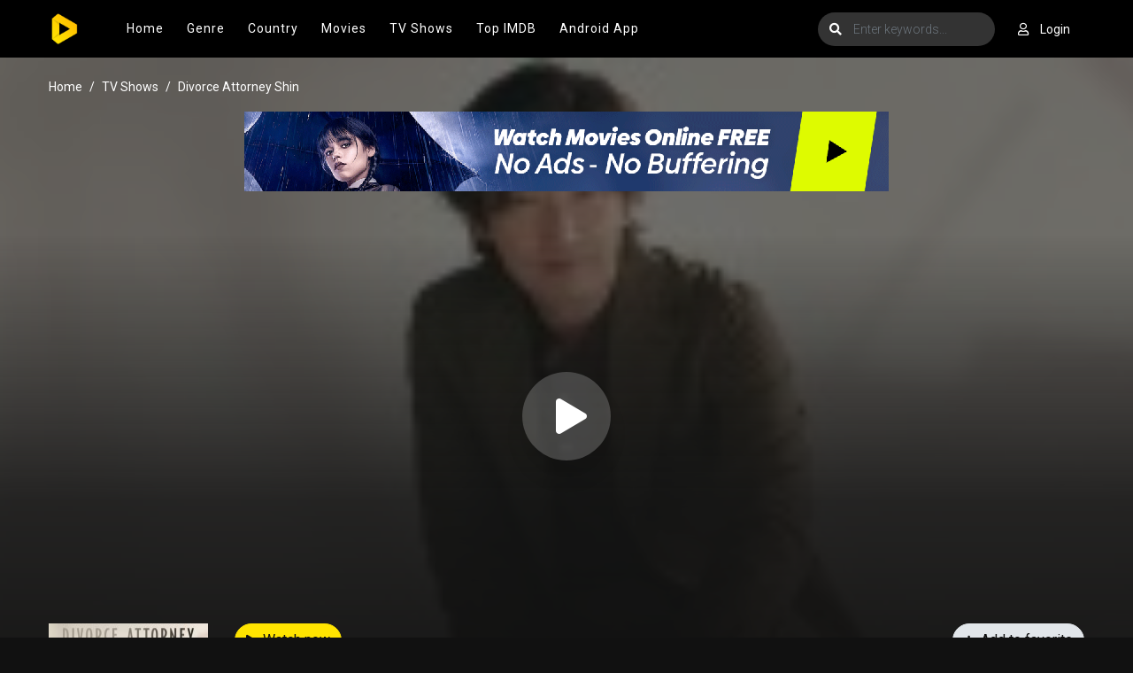

--- FILE ---
content_type: text/html; charset=utf-8
request_url: https://himovies.sx/tv/divorce-attorney-shin-93841
body_size: 28214
content:


<!DOCTYPE html>
<html xmlns="http://www.w3.org/1999/xhtml" xml:lang="en" lang="en">
<head>
    <title>Watch Divorce Attorney Shin full HD on HiMovies.to Free</title>
<meta http-equiv="Content-Type" content="text/html; charset=UTF-8"/>

    <meta name="robots" content="index, follow">
    <meta name="revisit-after" content="1 days">

<meta http-equiv="content-language" content="en"/>
<link rel="dns-prefetch" href="//www.google-analytics.com">
<link rel="dns-prefetch" href="//www.gstatic.com">
<link rel="dns-prefetch" href="//fonts.gstatic.com">
<link rel="dns-prefetch" href="//cdnjs.cloudflare.com">
<link rel="dns-prefetch" href="//static.zdassets.com">

<link rel="dns-prefetch" href="//connect.facebook.net">
<link rel="dns-prefetch" href="//graph.facebook.com">
<meta name="description" content="Watch all seasons of Divorce Attorney Shin in full HD online, free Divorce Attorney Shin streaming with English subtitle"/>
<meta name="keywords" content="watch Divorce Attorney Shin free, latest episode Divorce Attorney Shin, latest season Divorce Attorney Shin, download Divorce Attorney Shin free, Divorce Attorney Shin full hd"/>
<meta name="viewport" content="width=device-width, initial-scale=1, minimum-scale=1, maximum-scale=1"/>
<link rel="shortcut icon" href="/images/group_1/theme_1/favicon.png" type="image/x-icon"/>
<meta property="og:type" content="website"/>
<meta property="og:url" content="https://himovies.sx/tv/divorce-attorney-shin-93841"/>
<meta property="og:title"
      content="Watch Divorce Attorney Shin full HD on HiMovies.to Free"/>
<meta property="og:image" content="https://f.woowoowoowoo.net/resize/180x270/e4/c1/e4c125164109dfbce0c0282786fc6aed/e4c125164109dfbce0c0282786fc6aed.jpg"/>
<meta property="og:image:width" content="650">
<meta property="og:image:height" content="350">
<meta property="og:description" content="Watch all seasons of Divorce Attorney Shin in full HD online, free Divorce Attorney Shin streaming with English subtitle"/>
<!--Begin: Stylesheet-->
<link rel="stylesheet" href="https://cdnjs.cloudflare.com/ajax/libs/twitter-bootstrap/4.1.3/css/bootstrap.min.css">
<link rel="stylesheet" href="https://cdnjs.cloudflare.com/ajax/libs/font-awesome/5.9.0/css/all.css">
<link rel="stylesheet"
      href="/css/group_1/theme_1/style.min.css?v=0.1">
<!--End: Stylesheet-->
<script src="https://cdnjs.cloudflare.com/ajax/libs/vue/2.6.10/vue.min.js"></script>

    <script>var recaptcha_site_key = '6LcByHghAAAAAC3TN2Z97m8b8L9e8uo3oF4-L0Lx';</script>
    <script src="https://www.google.com/recaptcha/api.js?render=6LcByHghAAAAAC3TN2Z97m8b8L9e8uo3oF4-L0Lx"></script>

<!-- Google tag (gtag.js) -->
<script async src="https://www.googletagmanager.com/gtag/js?id=G-22128MS4HG"></script>
<script>
  window.dataLayer = window.dataLayer || [];
  function gtag(){dataLayer.push(arguments);}
  gtag('js', new Date());

  gtag('config', 'G-22128MS4HG');
</script>
<script type="application/javascript">(()=>{var t={9662:(t,r,n)=>{var e=n(614),i=n(6330),o=TypeError;t.exports=function(t){if(e(t))return t;throw o(i(t)+' is not a function')}},9483:(t,r,n)=>{var e=n(4411),i=n(6330),o=TypeError;t.exports=function(t){if(e(t))return t;throw o(i(t)+' is not a constructor')}},6077:(t,r,n)=>{var e=n(614),i=String,o=TypeError;t.exports=function(t){if('object'==typeof t||e(t))return t;throw o("Can't set "+i(t)+' as a prototype')}},1223:(t,r,n)=>{var e=n(5112),i=n(30),o=n(3070).f,u=e('unscopables'),a=Array.prototype;null==a[u]&&o(a,u,{configurable:!0,value:i(null)}),t.exports=function(t){a[u][t]=!0}},1530:(t,r,n)=>{"use strict";var e=n(8710).charAt;t.exports=function(t,r,n){return r+(n?e(t,r).length:1)}},5787:(t,r,n)=>{var e=n(7976),i=TypeError;t.exports=function(t,r){if(e(r,t))return t;throw i('Incorrect invocation')}},9670:(t,r,n)=>{var e=n(111),i=String,o=TypeError;t.exports=function(t){if(e(t))return t;throw o(i(t)+' is not an object')}},3013:t=>{t.exports='undefined'!=typeof ArrayBuffer&&'undefined'!=typeof DataView},260:(t,r,n)=>{"use strict";var e,i,o,u=n(3013),a=n(9781),c=n(7854),f=n(614),v=n(111),s=n(2597),l=n(648),h=n(6330),d=n(8880),y=n(8052),g=n(7045),b=n(7976),w=n(9518),p=n(7674),m=n(5112),S=n(9711),A=n(9909),T=A.enforce,O=A.get,j=c.Int8Array,E=j&&j.prototype,L=c.Uint8ClampedArray,M=L&&L.prototype,_=j&&w(j),R=E&&w(E),I=Object.prototype,x=c.TypeError,$=m('toStringTag'),F=S('TYPED_ARRAY_TAG'),D='TypedArrayConstructor',P=u&&!!p&&'Opera'!==l(c.opera),C=!1,U={Int8Array:1,Uint8Array:1,Uint8ClampedArray:1,Int16Array:2,Uint16Array:2,Int32Array:4,Uint32Array:4,Float32Array:4,Float64Array:8},k={BigInt64Array:8,BigUint64Array:8},N=function(t){var r=w(t);if(v(r)){var n=O(r);return n&&s(n,D)?n[D]:N(r)}},B=function(t){if(!v(t))return!1;var r=l(t);return s(U,r)||s(k,r)};for(e in U)(o=(i=c[e])&&i.prototype)?T(o)[D]=i:P=!1;for(e in k)(o=(i=c[e])&&i.prototype)&&(T(o)[D]=i);if((!P||!f(_)||_===Function.prototype)&&(_=function(){throw x('Incorrect invocation')},P))for(e in U)c[e]&&p(c[e],_);if((!P||!R||R===I)&&(R=_.prototype,P))for(e in U)c[e]&&p(c[e].prototype,R);if(P&&w(M)!==R&&p(M,R),a&&!s(R,$))for(e in C=!0,g(R,$,{configurable:!0,get:function(){return v(this)?this[F]:void 0}}),U)c[e]&&d(c[e],F,e);t.exports={NATIVE_ARRAY_BUFFER_VIEWS:P,TYPED_ARRAY_TAG:C&&F,aTypedArray:function(t){if(B(t))return t;throw x('Target is not a typed array')},aTypedArrayConstructor:function(t){if(f(t)&&(!p||b(_,t)))return t;throw x(h(t)+' is not a typed array constructor')},exportTypedArrayMethod:function(t,r,n,e){if(a){if(n)for(var i in U){var o=c[i];if(o&&s(o.prototype,t))try{delete o.prototype[t]}catch(n){try{o.prototype[t]=r}catch(t){}}}R[t]&&!n||y(R,t,n?r:P&&E[t]||r,e)}},exportTypedArrayStaticMethod:function(t,r,n){var e,i;if(a){if(p){if(n)for(e in U)if((i=c[e])&&s(i,t))try{delete i[t]}catch(t){}if(_[t]&&!n)return;try{return y(_,t,n?r:P&&_[t]||r)}catch(t){}}for(e in U)!(i=c[e])||i[t]&&!n||y(i,t,r)}},getTypedArrayConstructor:N,isView:function(t){if(!v(t))return!1;var r=l(t);return'DataView'===r||s(U,r)||s(k,r)},isTypedArray:B,TypedArray:_,TypedArrayPrototype:R}},3331:(t,r,n)=>{"use strict";var e=n(7854),i=n(1702),o=n(9781),u=n(3013),a=n(6530),c=n(8880),f=n(7045),v=n(9190),s=n(7293),l=n(5787),h=n(9303),d=n(7466),y=n(7067),g=n(1179),b=n(9518),w=n(7674),p=n(8006).f,m=n(1285),S=n(1589),A=n(8003),T=n(9909),O=a.PROPER,j=a.CONFIGURABLE,E='ArrayBuffer',L='DataView',M='prototype',_='Wrong index',R=T.getterFor(E),I=T.getterFor(L),x=T.set,$=e[E],F=$,D=F&&F[M],P=e[L],C=P&&P[M],U=Object.prototype,k=e.Array,N=e.RangeError,B=i(m),V=i([].reverse),G=g.pack,W=g.unpack,Y=function(t){return[255&t]},z=function(t){return[255&t,t>>8&255]},H=function(t){return[255&t,t>>8&255,t>>16&255,t>>24&255]},K=function(t){return t[3]<<24|t[2]<<16|t[1]<<8|t[0]},X=function(t){return G(t,23,4)},q=function(t){return G(t,52,8)},J=function(t,r,n){f(t[M],r,{configurable:!0,get:function(){return n(this)[r]}})},Z=function(t,r,n,e){var i=y(n),o=I(t);if(i+r>o.byteLength)throw N(_);var u=o.bytes,a=i+o.byteOffset,c=S(u,a,a+r);return e?c:V(c)},Q=function(t,r,n,e,i,o){var u=y(n),a=I(t);if(u+r>a.byteLength)throw N(_);for(var c=a.bytes,f=u+a.byteOffset,v=e(+i),s=0;s<r;s++)c[f+s]=v[o?s:r-s-1]};if(u){var tt=O&&$.name!==E;if(s((function(){$(1)}))&&s((function(){new $(-1)}))&&!s((function(){return new $,new $(1.5),new $(NaN),1!=$.length||tt&&!j})))tt&&j&&c($,'name',E);else{(F=function(t){return l(this,D),new $(y(t))})[M]=D;for(var rt,nt=p($),et=0;nt.length>et;)(rt=nt[et++])in F||c(F,rt,$[rt]);D.constructor=F}w&&b(C)!==U&&w(C,U);var it=new P(new F(2)),ot=i(C.setInt8);it.setInt8(0,2147483648),it.setInt8(1,2147483649),!it.getInt8(0)&&it.getInt8(1)||v(C,{setInt8:function(t,r){ot(this,t,r<<24>>24)},setUint8:function(t,r){ot(this,t,r<<24>>24)}},{unsafe:!0})}else D=(F=function(t){l(this,D);var r=y(t);x(this,{type:E,bytes:B(k(r),0),byteLength:r}),o||(this.byteLength=r,this.detached=!1)})[M],C=(P=function(t,r,n){l(this,C),l(t,D);var e=R(t),i=e.byteLength,u=h(r);if(u<0||u>i)throw N('Wrong offset');if(u+(n=void 0===n?i-u:d(n))>i)throw N("Wrong length");x(this,{type:L,buffer:t,byteLength:n,byteOffset:u,bytes:e.bytes}),o||(this.buffer=t,this.byteLength=n,this.byteOffset=u)})[M],o&&(J(F,'byteLength',R),J(P,'buffer',I),J(P,'byteLength',I),J(P,'byteOffset',I)),v(C,{getInt8:function(t){return Z(this,1,t)[0]<<24>>24},getUint8:function(t){return Z(this,1,t)[0]},getInt16:function(t){var r=Z(this,2,t,arguments.length>1?arguments[1]:void 0);return(r[1]<<8|r[0])<<16>>16},getUint16:function(t){var r=Z(this,2,t,arguments.length>1?arguments[1]:void 0);return r[1]<<8|r[0]},getInt32:function(t){return K(Z(this,4,t,arguments.length>1?arguments[1]:void 0))},getUint32:function(t){return K(Z(this,4,t,arguments.length>1?arguments[1]:void 0))>>>0},getFloat32:function(t){return W(Z(this,4,t,arguments.length>1?arguments[1]:void 0),23)},getFloat64:function(t){return W(Z(this,8,t,arguments.length>1?arguments[1]:void 0),52)},setInt8:function(t,r){Q(this,1,t,Y,r)},setUint8:function(t,r){Q(this,1,t,Y,r)},setInt16:function(t,r){Q(this,2,t,z,r,arguments.length>2?arguments[2]:void 0)},setUint16:function(t,r){Q(this,2,t,z,r,arguments.length>2?arguments[2]:void 0)},setInt32:function(t,r){Q(this,4,t,H,r,arguments.length>2?arguments[2]:void 0)},setUint32:function(t,r){Q(this,4,t,H,r,arguments.length>2?arguments[2]:void 0)},setFloat32:function(t,r){Q(this,4,t,X,r,arguments.length>2?arguments[2]:void 0)},setFloat64:function(t,r){Q(this,8,t,q,r,arguments.length>2?arguments[2]:void 0)}});A(F,E),A(P,L),t.exports={ArrayBuffer:F,DataView:P}},1285:(t,r,n)=>{"use strict";var e=n(7908),i=n(1400),o=n(6244);t.exports=function(t){for(var r=e(this),n=o(r),u=arguments.length,a=i(u>1?arguments[1]:void 0,n),c=u>2?arguments[2]:void 0,f=void 0===c?n:i(c,n);f>a;)r[a++]=t;return r}},1318:(t,r,n)=>{var e=n(5656),i=n(1400),o=n(6244),u=function(t){return function(r,n,u){var a,c=e(r),f=o(c),v=i(u,f);if(t&&n!=n){for(;f>v;)if((a=c[v++])!=a)return!0}else for(;f>v;v++)if((t||v in c)&&c[v]===n)return t||v||0;return!t&&-1}};t.exports={includes:u(!0),indexOf:u(!1)}},9671:(t,r,n)=>{var e=n(9974),i=n(8361),o=n(7908),u=n(6244),a=function(t){var r=1==t;return function(n,a,c){for(var f,v=o(n),s=i(v),l=e(a,c),h=u(s);h-- >0;)if(l(f=s[h],h,v))switch(t){case 0:return f;case 1:return h}return r?-1:void 0}};t.exports={findLast:a(0),findLastIndex:a(1)}},2092:(t,r,n)=>{var e=n(9974),i=n(1702),o=n(8361),u=n(7908),a=n(6244),c=n(5417),f=i([].push),v=function(t){var r=1==t,n=2==t,i=3==t,v=4==t,s=6==t,l=7==t,h=5==t||s;return function(d,y,g,b){for(var w,p,m=u(d),S=o(m),A=e(y,g),T=a(S),O=0,j=b||c,E=r?j(d,T):n||l?j(d,0):void 0;T>O;O++)if((h||O in S)&&(p=A(w=S[O],O,m),t))if(r)E[O]=p;else if(p)switch(t){case 3:return!0;case 5:return w;case 6:return O;case 2:f(E,w)}else switch(t){case 4:return!1;case 7:f(E,w)}return s?-1:i||v?v:E}};t.exports={forEach:v(0),map:v(1),filter:v(2),some:v(3),every:v(4),find:v(5),findIndex:v(6),filterReject:v(7)}},1589:(t,r,n)=>{var e=n(1400),i=n(6244),o=n(6135),u=Array,a=Math.max;t.exports=function(t,r,n){for(var c=i(t),f=e(r,c),v=e(void 0===n?c:n,c),s=u(a(v-f,0)),l=0;f<v;f++,l++)o(s,l,t[f]);return s.length=l,s}},4362:(t,r,n)=>{var e=n(1589),i=Math.floor,o=function(t,r){var n=t.length,c=i(n/2);return n<8?u(t,r):a(t,o(e(t,0,c),r),o(e(t,c),r),r)},u=function(t,r){for(var n,e,i=t.length,o=1;o<i;){for(e=o,n=t[o];e&&r(t[e-1],n)>0;)t[e]=t[--e];e!==o++&&(t[e]=n)}return t},a=function(t,r,n,e){for(var i=r.length,o=n.length,u=0,a=0;u<i||a<o;)t[u+a]=u<i&&a<o?e(r[u],n[a])<=0?r[u++]:n[a++]:u<i?r[u++]:n[a++];return t};t.exports=o},7475:(t,r,n)=>{var e=n(3157),i=n(4411),o=n(111),u=n(5112)('species'),a=Array;t.exports=function(t){var r;return e(t)&&(r=t.constructor,(i(r)&&(r===a||e(r.prototype))||o(r)&&null===(r=r[u]))&&(r=void 0)),void 0===r?a:r}},5417:(t,r,n)=>{var e=n(7475);t.exports=function(t,r){return new(e(t))(0===r?0:r)}},7072:(t,r,n)=>{var e=n(5112)('iterator'),i=!1;try{var o=0,u={next:function(){return{done:!!o++}},return:function(){i=!0}};u[e]=function(){return this},Array.from(u,(function(){throw 2}))}catch(t){}t.exports=function(t,r){if(!r&&!i)return!1;var n=!1;try{var o={};o[e]=function(){return{next:function(){return{done:n=!0}}}},t(o)}catch(t){}return n}},4326:(t,r,n)=>{var e=n(1702),i=e({}.toString),o=e(''.slice);t.exports=function(t){return o(i(t),8,-1)}},648:(t,r,n)=>{var e=n(1694),i=n(614),o=n(4326),u=n(5112)('toStringTag'),a=Object,c='Arguments'==o(function(){return arguments}());t.exports=e?o:function(t){var r,n,e;return void 0===t?'Undefined':null===t?'Null':'string'==typeof(n=function(t,r){try{return t[r]}catch(t){}}(r=a(t),u))?n:c?o(r):'Object'==(e=o(r))&&i(r.callee)?'Arguments':e}},9920:(t,r,n)=>{var e=n(2597),i=n(3887),o=n(1236),u=n(3070);t.exports=function(t,r,n){for(var a=i(r),c=u.f,f=o.f,v=0;v<a.length;v++){var s=a[v];e(t,s)||n&&e(n,s)||c(t,s,f(r,s))}}},8544:(t,r,n)=>{var e=n(7293);t.exports=!e((function(){function t(){}return t.prototype.constructor=null,Object.getPrototypeOf(new t)!==t.prototype}))},6178:t=>{t.exports=function(t,r){return{value:t,done:r}}},8880:(t,r,n)=>{var e=n(9781),i=n(3070),o=n(9114);t.exports=e?function(t,r,n){return i.f(t,r,o(1,n))}:function(t,r,n){return t[r]=n,t}},9114:t=>{t.exports=function(t,r){return{enumerable:!(1&t),configurable:!(2&t),writable:!(4&t),value:r}}},6135:(t,r,n)=>{"use strict";var e=n(4948),i=n(3070),o=n(9114);t.exports=function(t,r,n){var u=e(r);u in t?i.f(t,u,o(0,n)):t[u]=n}},7045:(t,r,n)=>{var e=n(6339),i=n(3070);t.exports=function(t,r,n){return n.get&&e(n.get,r,{getter:!0}),n.set&&e(n.set,r,{setter:!0}),i.f(t,r,n)}},8052:(t,r,n)=>{var e=n(614),i=n(3070),o=n(6339),u=n(3072);t.exports=function(t,r,n,a){a||(a={});var c=a.enumerable,f=void 0!==a.name?a.name:r;if(e(n)&&o(n,f,a),a.global)c?t[r]=n:u(r,n);else{try{a.unsafe?t[r]&&(c=!0):delete t[r]}catch(t){}c?t[r]=n:i.f(t,r,{value:n,enumerable:!1,configurable:!a.nonConfigurable,writable:!a.nonWritable})}return t}},9190:(t,r,n)=>{var e=n(8052);t.exports=function(t,r,n){for(var i in r)e(t,i,r[i],n);return t}},3072:(t,r,n)=>{var e=n(7854),i=Object.defineProperty;t.exports=function(t,r){try{i(e,t,{value:r,configurable:!0,writable:!0})}catch(n){e[t]=r}return r}},9781:(t,r,n)=>{var e=n(7293);t.exports=!e((function(){return 7!=Object.defineProperty({},1,{get:function(){return 7}})[1]}))},4154:t=>{var r='object'==typeof document&&document.all,n=void 0===r&&void 0!==r;t.exports={all:r,IS_HTMLDDA:n}},317:(t,r,n)=>{var e=n(7854),i=n(111),o=e.document,u=i(o)&&i(o.createElement);t.exports=function(t){return u?o.createElement(t):{}}},8324:t=>{t.exports={CSSRuleList:0,CSSStyleDeclaration:0,CSSValueList:0,ClientRectList:0,DOMRectList:0,DOMStringList:0,DOMTokenList:1,DataTransferItemList:0,FileList:0,HTMLAllCollection:0,HTMLCollection:0,HTMLFormElement:0,HTMLSelectElement:0,MediaList:0,MimeTypeArray:0,NamedNodeMap:0,NodeList:1,PaintRequestList:0,Plugin:0,PluginArray:0,SVGLengthList:0,SVGNumberList:0,SVGPathSegList:0,SVGPointList:0,SVGStringList:0,SVGTransformList:0,SourceBufferList:0,StyleSheetList:0,TextTrackCueList:0,TextTrackList:0,TouchList:0}},8509:(t,r,n)=>{var e=n(317)('span').classList,i=e&&e.constructor&&e.constructor.prototype;t.exports=i===Object.prototype?void 0:i},8886:(t,r,n)=>{var e=n(8113).match(/firefox\/(\d+)/i);t.exports=!!e&&+e[1]},256:(t,r,n)=>{var e=n(8113);t.exports=/MSIE|Trident/.test(e)},8113:t=>{t.exports='undefined'!=typeof navigator&&String(navigator.userAgent)||''},7392:(t,r,n)=>{var e,i,o=n(7854),u=n(8113),a=o.process,c=o.Deno,f=a&&a.versions||c&&c.version,v=f&&f.v8;v&&(i=(e=v.split('.'))[0]>0&&e[0]<4?1:+(e[0]+e[1])),!i&&u&&(!(e=u.match(/Edge\/(\d+)/))||e[1]>=74)&&(e=u.match(/Chrome\/(\d+)/))&&(i=+e[1]),t.exports=i},8008:(t,r,n)=>{var e=n(8113).match(/AppleWebKit\/(\d+)\./);t.exports=!!e&&+e[1]},748:t=>{t.exports=['constructor','hasOwnProperty','isPrototypeOf','propertyIsEnumerable','toLocaleString','toString','valueOf']},2109:(t,r,n)=>{var e=n(7854),i=n(1236).f,o=n(8880),u=n(8052),a=n(3072),c=n(9920),f=n(4705);t.exports=function(t,r){var n,v,s,l,h,d=t.target,y=t.global,g=t.stat;if(n=y?e:g?e[d]||a(d,{}):(e[d]||{}).prototype)for(v in r){if(l=r[v],s=t.dontCallGetSet?(h=i(n,v))&&h.value:n[v],!f(y?v:d+(g?'.':'#')+v,t.forced)&&void 0!==s){if(typeof l==typeof s)continue;c(l,s)}(t.sham||s&&s.sham)&&o(l,'sham',!0),u(n,v,l,t)}}},7293:t=>{t.exports=function(t){try{return!!t()}catch(t){return!0}}},7007:(t,r,n)=>{"use strict";n(4916);var e=n(1470),i=n(8052),o=n(2261),u=n(7293),a=n(5112),c=n(8880),f=a('species'),v=RegExp.prototype;t.exports=function(t,r,n,s){var l=a(t),h=!u((function(){var r={};return r[l]=function(){return 7},7!=''[t](r)})),d=h&&!u((function(){var r=!1,n=/a/;return'split'===t&&((n={}).constructor={},n.constructor[f]=function(){return n},n.flags='',n[l]=/./[l]),n.exec=function(){return r=!0,null},n[l](''),!r}));if(!h||!d||n){var y=e(/./[l]),g=r(l,''[t],(function(t,r,n,i,u){var a=e(t),c=r.exec;return c===o||c===v.exec?h&&!u?{done:!0,value:y(r,n,i)}:{done:!0,value:a(n,r,i)}:{done:!1}}));i(String.prototype,t,g[0]),i(v,l,g[1])}s&&c(v[l],'sham',!0)}},2104:(t,r,n)=>{var e=n(4374),i=Function.prototype,o=i.apply,u=i.call;t.exports='object'==typeof Reflect&&Reflect.apply||(e?u.bind(o):function(){return u.apply(o,arguments)})},9974:(t,r,n)=>{var e=n(1470),i=n(9662),o=n(4374),u=e(e.bind);t.exports=function(t,r){return i(t),void 0===r?t:o?u(t,r):function(){return t.apply(r,arguments)}}},4374:(t,r,n)=>{var e=n(7293);t.exports=!e((function(){var t=function(){}.bind();return'function'!=typeof t||t.hasOwnProperty('prototype')}))},6916:(t,r,n)=>{var e=n(4374),i=Function.prototype.call;t.exports=e?i.bind(i):function(){return i.apply(i,arguments)}},6530:(t,r,n)=>{var e=n(9781),i=n(2597),o=Function.prototype,u=e&&Object.getOwnPropertyDescriptor,a=i(o,'name'),c=a&&'something'===function(){}.name,f=a&&(!e||e&&u(o,'name').configurable);t.exports={EXISTS:a,PROPER:c,CONFIGURABLE:f}},5668:(t,r,n)=>{var e=n(1702),i=n(9662);t.exports=function(t,r,n){try{return e(i(Object.getOwnPropertyDescriptor(t,r)[n]))}catch(t){}}},1470:(t,r,n)=>{var e=n(4326),i=n(1702);t.exports=function(t){if('Function'===e(t))return i(t)}},1702:(t,r,n)=>{var e=n(4374),i=Function.prototype,o=i.call,u=e&&i.bind.bind(o,o);t.exports=e?u:function(t){return function(){return o.apply(t,arguments)}}},5005:(t,r,n)=>{var e=n(7854),i=n(614),o=function(t){return i(t)?t:void 0};t.exports=function(t,r){return arguments.length<2?o(e[t]):e[t]&&e[t][r]}},1246:(t,r,n)=>{var e=n(648),i=n(8173),o=n(5374),u=n(7497),a=n(5112)('iterator');t.exports=function(t){if(!o(t))return i(t,a)||i(t,'@@iterator')||u[e(t)]}},4121:(t,r,n)=>{var e=n(6916),i=n(9662),o=n(9670),u=n(6330),a=n(1246),c=TypeError;t.exports=function(t,r){var n=arguments.length<2?a(t):r;if(i(n))return o(e(n,t));throw c(u(t)+' is not iterable')}},8173:(t,r,n)=>{var e=n(9662),i=n(5374);t.exports=function(t,r){var n=t[r];return i(n)?void 0:e(n)}},647:(t,r,n)=>{var e=n(1702),i=n(7908),o=Math.floor,u=e(''.charAt),a=e(''.replace),c=e(''.slice),f=/\$([$&'`]|\d{1,2}|<[^>]*>)/g,v=/\$([$&'`]|\d{1,2})/g;t.exports=function(t,r,n,e,s,l){var h=n+t.length,d=e.length,y=v;return void 0!==s&&(s=i(s),y=f),a(l,y,(function(i,a){var f;switch(u(a,0)){case'$':return'$';case'&':return t;case'`':return c(r,0,n);case"'":return c(r,h);case'<':f=s[c(a,1,-1)];break;default:var v=+a;if(0===v)return i;if(v>d){var l=o(v/10);return 0===l?i:l<=d?void 0===e[l-1]?u(a,1):e[l-1]+u(a,1):i}f=e[v-1]}return void 0===f?'':f}))}},7854:(t,r,n)=>{var e=function(t){return t&&t.Math==Math&&t};t.exports=e('object'==typeof globalThis&&globalThis)||e('object'==typeof window&&window)||e('object'==typeof self&&self)||e('object'==typeof n.g&&n.g)||function(){return this}()||Function('return this')()},2597:(t,r,n)=>{var e=n(1702),i=n(7908),o=e({}.hasOwnProperty);t.exports=Object.hasOwn||function(t,r){return o(i(t),r)}},3501:t=>{t.exports={}},490:(t,r,n)=>{var e=n(5005);t.exports=e('document','documentElement')},4664:(t,r,n)=>{var e=n(9781),i=n(7293),o=n(317);t.exports=!e&&!i((function(){return 7!=Object.defineProperty(o('div'),'a',{get:function(){return 7}}).a}))},1179:t=>{var r=Array,n=Math.abs,e=Math.pow,i=Math.floor,o=Math.log,u=Math.LN2;t.exports={pack:function(t,a,c){var f,v,s,l=r(c),h=8*c-a-1,d=(1<<h)-1,y=d>>1,g=23===a?e(2,-24)-e(2,-77):0,b=t<0||0===t&&1/t<0?1:0,w=0;for((t=n(t))!=t||t===1/0?(v=t!=t?1:0,f=d):(f=i(o(t)/u),t*(s=e(2,-f))<1&&(f--,s*=2),(t+=f+y>=1?g/s:g*e(2,1-y))*s>=2&&(f++,s/=2),f+y>=d?(v=0,f=d):f+y>=1?(v=(t*s-1)*e(2,a),f+=y):(v=t*e(2,y-1)*e(2,a),f=0));a>=8;)l[w++]=255&v,v/=256,a-=8;for(f=f<<a|v,h+=a;h>0;)l[w++]=255&f,f/=256,h-=8;return l[--w]|=128*b,l},unpack:function(t,r){var n,i=t.length,o=8*i-r-1,u=(1<<o)-1,a=u>>1,c=o-7,f=i-1,v=t[f--],s=127&v;for(v>>=7;c>0;)s=256*s+t[f--],c-=8;for(n=s&(1<<-c)-1,s>>=-c,c+=r;c>0;)n=256*n+t[f--],c-=8;if(0===s)s=1-a;else{if(s===u)return n?NaN:v?-1/0:1/0;n+=e(2,r),s-=a}return(v?-1:1)*n*e(2,s-r)}}},8361:(t,r,n)=>{var e=n(1702),i=n(7293),o=n(4326),u=Object,a=e(''.split);t.exports=i((function(){return!u('z').propertyIsEnumerable(0)}))?function(t){return'String'==o(t)?a(t,''):u(t)}:u},9587:(t,r,n)=>{var e=n(614),i=n(111),o=n(7674);t.exports=function(t,r,n){var u,a;return o&&e(u=r.constructor)&&u!==n&&i(a=u.prototype)&&a!==n.prototype&&o(t,a),t}},2788:(t,r,n)=>{var e=n(1702),i=n(614),o=n(5465),u=e(Function.toString);i(o.inspectSource)||(o.inspectSource=function(t){return u(t)}),t.exports=o.inspectSource},9909:(t,r,n)=>{var e,i,o,u=n(4811),a=n(7854),c=n(111),f=n(8880),v=n(2597),s=n(5465),l=n(6200),h=n(3501),d='Object already initialized',y=a.TypeError,g=a.WeakMap;if(u||s.state){var b=s.state||(s.state=new g);b.get=b.get,b.has=b.has,b.set=b.set,e=function(t,r){if(b.has(t))throw y(d);return r.facade=t,b.set(t,r),r},i=function(t){return b.get(t)||{}},o=function(t){return b.has(t)}}else{var w=l('state');h[w]=!0,e=function(t,r){if(v(t,w))throw y(d);return r.facade=t,f(t,w,r),r},i=function(t){return v(t,w)?t[w]:{}},o=function(t){return v(t,w)}}t.exports={set:e,get:i,has:o,enforce:function(t){return o(t)?i(t):e(t,{})},getterFor:function(t){return function(r){var n;if(!c(r)||(n=i(r)).type!==t)throw y('Incompatible receiver, '+t+' required');return n}}}},7659:(t,r,n)=>{var e=n(5112),i=n(7497),o=e('iterator'),u=Array.prototype;t.exports=function(t){return void 0!==t&&(i.Array===t||u[o]===t)}},3157:(t,r,n)=>{var e=n(4326);t.exports=Array.isArray||function(t){return'Array'==e(t)}},4067:(t,r,n)=>{var e=n(648);t.exports=function(t){var r=e(t);return'BigInt64Array'==r||'BigUint64Array'==r}},614:(t,r,n)=>{var e=n(4154),i=e.all;t.exports=e.IS_HTMLDDA?function(t){return'function'==typeof t||t===i}:function(t){return'function'==typeof t}},4411:(t,r,n)=>{var e=n(1702),i=n(7293),o=n(614),u=n(648),a=n(5005),c=n(2788),f=function(){},v=[],s=a('Reflect','construct'),l=/^\s*(?:class|function)\b/,h=e(l.exec),d=!l.exec(f),y=function(t){if(!o(t))return!1;try{return s(f,v,t),!0}catch(t){return!1}},g=function(t){if(!o(t))return!1;switch(u(t)){case'AsyncFunction':case'GeneratorFunction':case'AsyncGeneratorFunction':return!1}try{return d||!!h(l,c(t))}catch(t){return!0}};g.sham=!0,t.exports=!s||i((function(){var t;return y(y.call)||!y(Object)||!y((function(){t=!0}))||t}))?g:y},4705:(t,r,n)=>{var e=n(7293),i=n(614),o=/#|\.prototype\./,u=function(t,r){var n=c[a(t)];return n==v||n!=f&&(i(r)?e(r):!!r)},a=u.normalize=function(t){return String(t).replace(o,'.').toLowerCase()},c=u.data={},f=u.NATIVE='N',v=u.POLYFILL='P';t.exports=u},5988:(t,r,n)=>{var e=n(111),i=Math.floor;t.exports=Number.isInteger||function(t){return!e(t)&&isFinite(t)&&i(t)===t}},5374:t=>{t.exports=function(t){return null==t}},111:(t,r,n)=>{var e=n(614),i=n(4154),o=i.all;t.exports=i.IS_HTMLDDA?function(t){return'object'==typeof t?null!==t:e(t)||t===o}:function(t){return'object'==typeof t?null!==t:e(t)}},1913:t=>{t.exports=!1},2190:(t,r,n)=>{var e=n(5005),i=n(614),o=n(7976),u=n(3307),a=Object;t.exports=u?function(t){return'symbol'==typeof t}:function(t){var r=e('Symbol');return i(r)&&o(r.prototype,a(t))}},3061:(t,r,n)=>{"use strict";var e=n(3383).IteratorPrototype,i=n(30),o=n(9114),u=n(8003),a=n(7497),c=function(){return this};t.exports=function(t,r,n,f){var v=r+' Iterator';return t.prototype=i(e,{next:o(+!f,n)}),u(t,v,!1,!0),a[v]=c,t}},1656:(t,r,n)=>{"use strict";var e=n(2109),i=n(6916),o=n(1913),u=n(6530),a=n(614),c=n(3061),f=n(9518),v=n(7674),s=n(8003),l=n(8880),h=n(8052),d=n(5112),y=n(7497),g=n(3383),b=u.PROPER,w=u.CONFIGURABLE,p=g.IteratorPrototype,m=g.BUGGY_SAFARI_ITERATORS,S=d('iterator'),A='keys',T='values',O='entries',j=function(){return this};t.exports=function(t,r,n,u,d,g,E){c(n,r,u);var L,M,_,R=function(t){if(t===d&&D)return D;if(!m&&t in $)return $[t];switch(t){case A:case T:case O:return function(){return new n(this,t)}}return function(){return new n(this)}},I=r+' Iterator',x=!1,$=t.prototype,F=$[S]||$['@@iterator']||d&&$[d],D=!m&&F||R(d),P='Array'==r&&$.entries||F;if(P&&(L=f(P.call(new t)))!==Object.prototype&&L.next&&(o||f(L)===p||(v?v(L,p):a(L[S])||h(L,S,j)),s(L,I,!0,!0),o&&(y[I]=j)),b&&d==T&&F&&F.name!==T&&(!o&&w?l($,'name',T):(x=!0,D=function(){return i(F,this)})),d)if(M={values:R(T),keys:g?D:R(A),entries:R(O)},E)for(_ in M)(m||x||!(_ in $))&&h($,_,M[_]);else e({target:r,proto:!0,forced:m||x},M);return o&&!E||$[S]===D||h($,S,D,{name:d}),y[r]=D,M}},3383:(t,r,n)=>{"use strict";var e,i,o,u=n(7293),a=n(614),c=n(111),f=n(30),v=n(9518),s=n(8052),l=n(5112),h=n(1913),d=l('iterator'),y=!1;[].keys&&('next'in(o=[].keys())?(i=v(v(o)))!==Object.prototype&&(e=i):y=!0),!c(e)||u((function(){var t={};return e[d].call(t)!==t}))?e={}:h&&(e=f(e)),a(e[d])||s(e,d,(function(){return this})),t.exports={IteratorPrototype:e,BUGGY_SAFARI_ITERATORS:y}},7497:t=>{t.exports={}},6244:(t,r,n)=>{var e=n(7466);t.exports=function(t){return e(t.length)}},6339:(t,r,n)=>{var e=n(1702),i=n(7293),o=n(614),u=n(2597),a=n(9781),c=n(6530).CONFIGURABLE,f=n(2788),v=n(9909),s=v.enforce,l=v.get,h=String,d=Object.defineProperty,y=e(''.slice),g=e(''.replace),b=e([].join),w=a&&!i((function(){return 8!==d((function(){}),'length',{value:8}).length})),p=String(String).split('String'),m=t.exports=function(t,r,n){'Symbol('===y(h(r),0,7)&&(r='['+g(h(r),/^Symbol\(([^)]*)\)/,'$1')+']'),n&&n.getter&&(r='get '+r),n&&n.setter&&(r='set '+r),(!u(t,'name')||c&&t.name!==r)&&(a?d(t,'name',{value:r,configurable:!0}):t.name=r),w&&n&&u(n,'arity')&&t.length!==n.arity&&d(t,'length',{value:n.arity});try{n&&u(n,'constructor')&&n.constructor?a&&d(t,'prototype',{writable:!1}):t.prototype&&(t.prototype=void 0)}catch(t){}var e=s(t);return u(e,'source')||(e.source=b(p,'string'==typeof r?r:'')),t};Function.prototype.toString=m((function(){return o(this)&&l(this).source||f(this)}),'toString')},4758:t=>{var r=Math.ceil,n=Math.floor;t.exports=Math.trunc||function(t){var e=+t;return(e>0?n:r)(e)}},30:(t,r,n)=>{var e,i=n(9670),o=n(6048),u=n(748),a=n(3501),c=n(490),f=n(317),v=n(6200),s='prototype',l='script',h=v('IE_PROTO'),d=function(){},y=function(t){return"<"+l+">"+t+"</"+l+">"},g=function(t){t.write(y('')),t.close();var r=t.parentWindow.Object;return t=null,r},b=function(){try{e=new ActiveXObject('htmlfile')}catch(t){}var t,r,n;b='undefined'!=typeof document?document.domain&&e?g(e):(r=f('iframe'),n='java'+l+':',r.style.display='none',c.appendChild(r),r.src=String(n),(t=r.contentWindow.document).open(),t.write(y('document.F=Object')),t.close(),t.F):g(e);for(var i=u.length;i--;)delete b[s][u[i]];return b()};a[h]=!0,t.exports=Object.create||function(t,r){var n;return null!==t?(d[s]=i(t),n=new d,d[s]=null,n[h]=t):n=b(),void 0===r?n:o.f(n,r)}},6048:(t,r,n)=>{var e=n(9781),i=n(3353),o=n(3070),u=n(9670),a=n(5656),c=n(1956);r.f=e&&!i?Object.defineProperties:function(t,r){u(t);for(var n,e=a(r),i=c(r),f=i.length,v=0;f>v;)o.f(t,n=i[v++],e[n]);return t}},3070:(t,r,n)=>{var e=n(9781),i=n(4664),o=n(3353),u=n(9670),a=n(4948),c=TypeError,f=Object.defineProperty,v=Object.getOwnPropertyDescriptor,s='enumerable',l='configurable',h='writable';r.f=e?o?function(t,r,n){if(u(t),r=a(r),u(n),'function'==typeof t&&'prototype'===r&&'value'in n&&h in n&&!n[h]){var e=v(t,r);e&&e[h]&&(t[r]=n.value,n={configurable:l in n?n[l]:e[l],enumerable:s in n?n[s]:e[s],writable:!1})}return f(t,r,n)}:f:function(t,r,n){if(u(t),r=a(r),u(n),i)try{return f(t,r,n)}catch(t){}if('get'in n||'set'in n)throw c('Accessors not supported');return'value'in n&&(t[r]=n.value),t}},1236:(t,r,n)=>{var e=n(9781),i=n(6916),o=n(5296),u=n(9114),a=n(5656),c=n(4948),f=n(2597),v=n(4664),s=Object.getOwnPropertyDescriptor;r.f=e?s:function(t,r){if(t=a(t),r=c(r),v)try{return s(t,r)}catch(t){}if(f(t,r))return u(!i(o.f,t,r),t[r])}},8006:(t,r,n)=>{var e=n(6324),i=n(748).concat('length','prototype');r.f=Object.getOwnPropertyNames||function(t){return e(t,i)}},5181:(t,r)=>{r.f=Object.getOwnPropertySymbols},9518:(t,r,n)=>{var e=n(2597),i=n(614),o=n(7908),u=n(6200),a=n(8544),c=u('IE_PROTO'),f=Object,v=f.prototype;t.exports=a?f.getPrototypeOf:function(t){var r=o(t);if(e(r,c))return r[c];var n=r.constructor;return i(n)&&r instanceof n?n.prototype:r instanceof f?v:null}},7976:(t,r,n)=>{var e=n(1702);t.exports=e({}.isPrototypeOf)},6324:(t,r,n)=>{var e=n(1702),i=n(2597),o=n(5656),u=n(1318).indexOf,a=n(3501),c=e([].push);t.exports=function(t,r){var n,e=o(t),f=0,v=[];for(n in e)!i(a,n)&&i(e,n)&&c(v,n);for(;r.length>f;)i(e,n=r[f++])&&(~u(v,n)||c(v,n));return v}},1956:(t,r,n)=>{var e=n(6324),i=n(748);t.exports=Object.keys||function(t){return e(t,i)}},5296:(t,r)=>{"use strict";var n={}.propertyIsEnumerable,e=Object.getOwnPropertyDescriptor,i=e&&!n.call({1:2},1);r.f=i?function(t){var r=e(this,t);return!!r&&r.enumerable}:n},7674:(t,r,n)=>{var e=n(5668),i=n(9670),o=n(6077);t.exports=Object.setPrototypeOf||('__proto__'in{}?function(){var t,r=!1,n={};try{(t=e(Object.prototype,'__proto__','set'))(n,[]),r=n instanceof Array}catch(t){}return function(n,e){return i(n),o(e),r?t(n,e):n.__proto__=e,n}}():void 0)},2140:(t,r,n)=>{var e=n(6916),i=n(614),o=n(111),u=TypeError;t.exports=function(t,r){var n,a;if('string'===r&&i(n=t.toString)&&!o(a=e(n,t)))return a;if(i(n=t.valueOf)&&!o(a=e(n,t)))return a;if('string'!==r&&i(n=t.toString)&&!o(a=e(n,t)))return a;throw u("Can't convert object to primitive value")}},3887:(t,r,n)=>{var e=n(5005),i=n(1702),o=n(8006),u=n(5181),a=n(9670),c=i([].concat);t.exports=e('Reflect','ownKeys')||function(t){var r=o.f(a(t)),n=u.f;return n?c(r,n(t)):r}},7651:(t,r,n)=>{var e=n(6916),i=n(9670),o=n(614),u=n(4326),a=n(2261),c=TypeError;t.exports=function(t,r){var n=t.exec;if(o(n)){var f=e(n,t,r);return null!==f&&i(f),f}if('RegExp'===u(t))return e(a,t,r);throw c('RegExp#exec called on incompatible receiver')}},2261:(t,r,n)=>{"use strict";var e,i,o=n(6916),u=n(1702),a=n(1340),c=n(7066),f=n(2999),v=n(2309),s=n(30),l=n(9909).get,h=n(9441),d=n(7168),y=v('native-string-replace',String.prototype.replace),g=RegExp.prototype.exec,b=g,w=u(''.charAt),p=u(''.indexOf),m=u(''.replace),S=u(''.slice),A=(i=/b*/g,o(g,e=/a/,'a'),o(g,i,'a'),0!==e.lastIndex||0!==i.lastIndex),T=f.BROKEN_CARET,O=void 0!==/()??/.exec('')[1];(A||O||T||h||d)&&(b=function(t){var r,n,e,i,u,f,v,h=this,d=l(h),j=a(t),E=d.raw;if(E)return E.lastIndex=h.lastIndex,r=o(b,E,j),h.lastIndex=E.lastIndex,r;var L=d.groups,M=T&&h.sticky,_=o(c,h),R=h.source,I=0,x=j;if(M&&(_=m(_,'y',''),-1===p(_,'g')&&(_+='g'),x=S(j,h.lastIndex),h.lastIndex>0&&(!h.multiline||h.multiline&&'\n'!==w(j,h.lastIndex-1))&&(R='(?: '+R+')',x=' '+x,I++),n=new RegExp('^(?:'+R+')',_)),O&&(n=new RegExp('^'+R+'$(?!\\s)',_)),A&&(e=h.lastIndex),i=o(g,M?n:h,x),M?i?(i.input=S(i.input,I),i[0]=S(i[0],I),i.index=h.lastIndex,h.lastIndex+=i[0].length):h.lastIndex=0:A&&i&&(h.lastIndex=h.global?i.index+i[0].length:e),O&&i&&i.length>1&&o(y,i[0],n,(function(){for(u=1;u<arguments.length-2;u++)void 0===arguments[u]&&(i[u]=void 0)})),i&&L)for(i.groups=f=s(null),u=0;u<L.length;u++)f[(v=L[u])[0]]=i[v[1]];return i}),t.exports=b},7066:(t,r,n)=>{"use strict";var e=n(9670);t.exports=function(){var t=e(this),r='';return t.hasIndices&&(r+='d'),t.global&&(r+='g'),t.ignoreCase&&(r+='i'),t.multiline&&(r+='m'),t.dotAll&&(r+='s'),t.unicode&&(r+='u'),t.unicodeSets&&(r+='v'),t.sticky&&(r+='y'),r}},2999:(t,r,n)=>{var e=n(7293),i=n(7854).RegExp,o=e((function(){var t=i('a','y');return t.lastIndex=2,null!=t.exec('abcd')})),u=o||e((function(){return!i('a','y').sticky})),a=o||e((function(){var t=i('^r','gy');return t.lastIndex=2,null!=t.exec('str')}));t.exports={BROKEN_CARET:a,MISSED_STICKY:u,UNSUPPORTED_Y:o}},9441:(t,r,n)=>{var e=n(7293),i=n(7854).RegExp;t.exports=e((function(){var t=i('.','s');return!(t.dotAll&&t.exec('\n')&&'s'===t.flags)}))},7168:(t,r,n)=>{var e=n(7293),i=n(7854).RegExp;t.exports=e((function(){var t=i('(?<a>b)','g');return'b'!==t.exec('b').groups.a||'bc'!=='b'.replace(t,'$<a>c')}))},4488:(t,r,n)=>{var e=n(5374),i=TypeError;t.exports=function(t){if(e(t))throw i("Can't call method on "+t);return t}},6340:(t,r,n)=>{"use strict";var e=n(5005),i=n(7045),o=n(5112),u=n(9781),a=o('species');t.exports=function(t){var r=e(t);u&&r&&!r[a]&&i(r,a,{configurable:!0,get:function(){return this}})}},8003:(t,r,n)=>{var e=n(3070).f,i=n(2597),o=n(5112)('toStringTag');t.exports=function(t,r,n){t&&!n&&(t=t.prototype),t&&!i(t,o)&&e(t,o,{configurable:!0,value:r})}},6200:(t,r,n)=>{var e=n(2309),i=n(9711),o=e('keys');t.exports=function(t){return o[t]||(o[t]=i(t))}},5465:(t,r,n)=>{var e=n(7854),i=n(3072),o='__core-js_shared__',u=e[o]||i(o,{});t.exports=u},2309:(t,r,n)=>{var e=n(1913),i=n(5465);(t.exports=function(t,r){return i[t]||(i[t]=void 0!==r?r:{})})('versions',[]).push({version:'3.28.0',mode:e?'pure':'global',copyright:'© 2014-2023 Denis Pushkarev (zloirock.ru)',license:'https://github.com/zloirock/core-js/blob/v3.28.0/LICENSE',source:'https://github.com/zloirock/core-js'})},8710:(t,r,n)=>{var e=n(1702),i=n(9303),o=n(1340),u=n(4488),a=e(''.charAt),c=e(''.charCodeAt),f=e(''.slice),v=function(t){return function(r,n){var e,v,s=o(u(r)),l=i(n),h=s.length;return l<0||l>=h?t?'':void 0:(e=c(s,l))<55296||e>56319||l+1===h||(v=c(s,l+1))<56320||v>57343?t?a(s,l):e:t?f(s,l,l+2):v-56320+(e-55296<<10)+65536}};t.exports={codeAt:v(!1),charAt:v(!0)}},6293:(t,r,n)=>{var e=n(7392),i=n(7293);t.exports=!!Object.getOwnPropertySymbols&&!i((function(){var t=Symbol();return!String(t)||!(Object(t)instanceof Symbol)||!Symbol.sham&&e&&e<41}))},1400:(t,r,n)=>{var e=n(9303),i=Math.max,o=Math.min;t.exports=function(t,r){var n=e(t);return n<0?i(n+r,0):o(n,r)}},4599:(t,r,n)=>{var e=n(7593),i=TypeError;t.exports=function(t){var r=e(t,'number');if('number'==typeof r)throw i("Can't convert number to bigint");return BigInt(r)}},7067:(t,r,n)=>{var e=n(9303),i=n(7466),o=RangeError;t.exports=function(t){if(void 0===t)return 0;var r=e(t),n=i(r);if(r!==n)throw o('Wrong length or index');return n}},5656:(t,r,n)=>{var e=n(8361),i=n(4488);t.exports=function(t){return e(i(t))}},9303:(t,r,n)=>{var e=n(4758);t.exports=function(t){var r=+t;return r!=r||0===r?0:e(r)}},7466:(t,r,n)=>{var e=n(9303),i=Math.min;t.exports=function(t){return t>0?i(e(t),9007199254740991):0}},7908:(t,r,n)=>{var e=n(4488),i=Object;t.exports=function(t){return i(e(t))}},4590:(t,r,n)=>{var e=n(3002),i=RangeError;t.exports=function(t,r){var n=e(t);if(n%r)throw i('Wrong offset');return n}},3002:(t,r,n)=>{var e=n(9303),i=RangeError;t.exports=function(t){var r=e(t);if(r<0)throw i("The argument can't be less than 0");return r}},7593:(t,r,n)=>{var e=n(6916),i=n(111),o=n(2190),u=n(8173),a=n(2140),c=n(5112),f=TypeError,v=c('toPrimitive');t.exports=function(t,r){if(!i(t)||o(t))return t;var n,c=u(t,v);if(c){if(void 0===r&&(r='default'),n=e(c,t,r),!i(n)||o(n))return n;throw f("Can't convert object to primitive value")}return void 0===r&&(r='number'),a(t,r)}},4948:(t,r,n)=>{var e=n(7593),i=n(2190);t.exports=function(t){var r=e(t,'string');return i(r)?r:r+''}},1694:(t,r,n)=>{var e={};e[n(5112)('toStringTag')]='z',t.exports='[object z]'===String(e)},1340:(t,r,n)=>{var e=n(648),i=String;t.exports=function(t){if('Symbol'===e(t))throw TypeError('Cannot convert a Symbol value to a string');return i(t)}},6330:t=>{var r=String;t.exports=function(t){try{return r(t)}catch(t){return'Object'}}},9843:(t,r,n)=>{"use strict";var e=n(2109),i=n(7854),o=n(6916),u=n(9781),a=n(3832),c=n(260),f=n(3331),v=n(5787),s=n(9114),l=n(8880),h=n(5988),d=n(7466),y=n(7067),g=n(4590),b=n(4948),w=n(2597),p=n(648),m=n(111),S=n(2190),A=n(30),T=n(7976),O=n(7674),j=n(8006).f,E=n(7321),L=n(2092).forEach,M=n(6340),_=n(7045),R=n(3070),I=n(1236),x=n(9909),$=n(9587),F=x.get,D=x.set,P=x.enforce,C=R.f,U=I.f,k=Math.round,N=i.RangeError,B=f.ArrayBuffer,V=B.prototype,G=f.DataView,W=c.NATIVE_ARRAY_BUFFER_VIEWS,Y=c.TYPED_ARRAY_TAG,z=c.TypedArray,H=c.TypedArrayPrototype,K=c.aTypedArrayConstructor,X=c.isTypedArray,q='BYTES_PER_ELEMENT',J='Wrong length',Z=function(t,r){K(t);for(var n=0,e=r.length,i=new t(e);e>n;)i[n]=r[n++];return i},Q=function(t,r){_(t,r,{configurable:!0,get:function(){return F(this)[r]}})},tt=function(t){var r;return T(V,t)||'ArrayBuffer'==(r=p(t))||'SharedArrayBuffer'==r},rt=function(t,r){return X(t)&&!S(r)&&r in t&&h(+r)&&r>=0},nt=function(t,r){return r=b(r),rt(t,r)?s(2,t[r]):U(t,r)},et=function(t,r,n){return r=b(r),!(rt(t,r)&&m(n)&&w(n,'value'))||w(n,'get')||w(n,'set')||n.configurable||w(n,'writable')&&!n.writable||w(n,'enumerable')&&!n.enumerable?C(t,r,n):(t[r]=n.value,t)};u?(W||(I.f=nt,R.f=et,Q(H,'buffer'),Q(H,'byteOffset'),Q(H,'byteLength'),Q(H,'length')),e({target:'Object',stat:!0,forced:!W},{getOwnPropertyDescriptor:nt,defineProperty:et}),t.exports=function(t,r,n){var u=t.match(/\d+/)[0]/8,c=t+(n?'Clamped':'')+'Array',f='get'+t,s='set'+t,h=i[c],b=h,w=b&&b.prototype,p={},S=function(t,r){C(t,r,{get:function(){return function(t,r){var n=F(t);return n.view[f](r*u+n.byteOffset,!0)}(this,r)},set:function(t){return function(t,r,e){var i=F(t);n&&(e=(e=k(e))<0?0:e>255?255:255&e),i.view[s](r*u+i.byteOffset,e,!0)}(this,r,t)},enumerable:!0})};W?a&&(b=r((function(t,r,n,e){return v(t,w),$(m(r)?tt(r)?void 0!==e?new h(r,g(n,u),e):void 0!==n?new h(r,g(n,u)):new h(r):X(r)?Z(b,r):o(E,b,r):new h(y(r)),t,b)})),O&&O(b,z),L(j(h),(function(t){t in b||l(b,t,h[t])})),b.prototype=w):(b=r((function(t,r,n,e){v(t,w);var i,a,c,f=0,s=0;if(m(r)){if(!tt(r))return X(r)?Z(b,r):o(E,b,r);i=r,s=g(n,u);var l=r.byteLength;if(void 0===e){if(l%u)throw N(J);if((a=l-s)<0)throw N(J)}else if((a=d(e)*u)+s>l)throw N(J);c=a/u}else c=y(r),i=new B(a=c*u);for(D(t,{buffer:i,byteOffset:s,byteLength:a,length:c,view:new G(i)});f<c;)S(t,f++)})),O&&O(b,z),w=b.prototype=A(H)),w.constructor!==b&&l(w,'constructor',b),P(w).TypedArrayConstructor=b,Y&&l(w,Y,c);var T=b!=h;p[c]=b,e({global:!0,constructor:!0,forced:T,sham:!W},p),q in b||l(b,q,u),q in w||l(w,q,u),M(c)}):t.exports=function(){}},3832:(t,r,n)=>{var e=n(7854),i=n(7293),o=n(7072),u=n(260).NATIVE_ARRAY_BUFFER_VIEWS,a=e.ArrayBuffer,c=e.Int8Array;t.exports=!u||!i((function(){c(1)}))||!i((function(){new c(-1)}))||!o((function(t){new c,new c(null),new c(1.5),new c(t)}),!0)||i((function(){return 1!==new c(new a(2),1,void 0).length}))},7321:(t,r,n)=>{var e=n(9974),i=n(6916),o=n(9483),u=n(7908),a=n(6244),c=n(4121),f=n(1246),v=n(7659),s=n(4067),l=n(260).aTypedArrayConstructor,h=n(4599);t.exports=function(t){var r,n,d,y,g,b,w,p,m=o(this),S=u(t),A=arguments.length,T=A>1?arguments[1]:void 0,O=void 0!==T,j=f(S);if(j&&!v(j))for(p=(w=c(S,j)).next,S=[];!(b=i(p,w)).done;)S.push(b.value);for(O&&A>2&&(T=e(T,arguments[2])),n=a(S),d=new(l(m))(n),y=s(d),r=0;n>r;r++)g=O?T(S[r],r):S[r],d[r]=y?h(g):+g;return d}},9711:(t,r,n)=>{var e=n(1702),i=0,o=Math.random(),u=e(1..toString);t.exports=function(t){return'Symbol('+(void 0===t?'':t)+')_'+u(++i+o,36)}},3307:(t,r,n)=>{var e=n(6293);t.exports=e&&!Symbol.sham&&'symbol'==typeof Symbol.iterator},3353:(t,r,n)=>{var e=n(9781),i=n(7293);t.exports=e&&i((function(){return 42!=Object.defineProperty((function(){}),'prototype',{value:42,writable:!1}).prototype}))},4811:(t,r,n)=>{var e=n(7854),i=n(614),o=e.WeakMap;t.exports=i(o)&&/native code/.test(String(o))},5112:(t,r,n)=>{var e=n(7854),i=n(2309),o=n(2597),u=n(9711),a=n(6293),c=n(3307),f=e.Symbol,v=i('wks'),s=c?f.for||f:f&&f.withoutSetter||u;t.exports=function(t){return o(v,t)||(v[t]=a&&o(f,t)?f[t]:s('Symbol.'+t)),v[t]}},6992:(t,r,n)=>{"use strict";var e=n(5656),i=n(1223),o=n(7497),u=n(9909),a=n(3070).f,c=n(1656),f=n(6178),v=n(1913),s=n(9781),l='Array Iterator',h=u.set,d=u.getterFor(l);t.exports=c(Array,'Array',(function(t,r){h(this,{type:l,target:e(t),index:0,kind:r})}),(function(){var t=d(this),r=t.target,n=t.kind,e=t.index++;return!r||e>=r.length?(t.target=void 0,f(void 0,!0)):f('keys'==n?e:'values'==n?r[e]:[e,r[e]],!1)}),'values');var y=o.Arguments=o.Array;if(i('keys'),i('values'),i('entries'),!v&&s&&'values'!==y.name)try{a(y,'name',{value:'values'})}catch(t){}},4916:(t,r,n)=>{"use strict";var e=n(2109),i=n(2261);e({target:'RegExp',proto:!0,forced:/./.exec!==i},{exec:i})},5306:(t,r,n)=>{"use strict";var e=n(2104),i=n(6916),o=n(1702),u=n(7007),a=n(7293),c=n(9670),f=n(614),v=n(5374),s=n(9303),l=n(7466),h=n(1340),d=n(4488),y=n(1530),g=n(8173),b=n(647),w=n(7651),p=n(5112)('replace'),m=Math.max,S=Math.min,A=o([].concat),T=o([].push),O=o(''.indexOf),j=o(''.slice),E='$0'==='a'.replace(/./,'$0'),L=!!/./[p]&&''===/./[p]('a','$0');u('replace',(function(t,r,n){var o=L?'$':'$0';return[function(t,n){var e=d(this),o=v(t)?void 0:g(t,p);return o?i(o,t,e,n):i(r,h(e),t,n)},function(t,i){var u=c(this),a=h(t);if('string'==typeof i&&-1===O(i,o)&&-1===O(i,'$<')){var v=n(r,u,a,i);if(v.done)return v.value}var d=f(i);d||(i=h(i));var g=u.global;if(g){var p=u.unicode;u.lastIndex=0}for(var E=[];;){var L=w(u,a);if(null===L)break;if(T(E,L),!g)break;''===h(L[0])&&(u.lastIndex=y(a,l(u.lastIndex),p))}for(var M,_='',R=0,I=0;I<E.length;I++){for(var x=h((L=E[I])[0]),$=m(S(s(L.index),a.length),0),F=[],D=1;D<L.length;D++)T(F,void 0===(M=L[D])?M:String(M));var P=L.groups;if(d){var C=A([x],F,$,a);void 0!==P&&T(C,P);var U=h(e(i,void 0,C))}else U=b(x,a,$,F,P,i);$>=R&&(_+=j(a,R,$)+U,R=$+x.length)}return _+j(a,R)}]}),!!a((function(){var t=/./;return t.exec=function(){var t=[];return t.groups={a:'7'},t},'7'!==''.replace(t,'$<a>')}))||!E||L)},8675:(t,r,n)=>{"use strict";var e=n(260),i=n(6244),o=n(9303),u=e.aTypedArray;(0,e.exportTypedArrayMethod)('at',(function(t){var r=u(this),n=i(r),e=o(t),a=e>=0?e:n+e;return a<0||a>=n?void 0:r[a]}))},3105:(t,r,n)=>{"use strict";var e=n(260),i=n(1285),o=n(4599),u=n(648),a=n(6916),c=n(1702),f=n(7293),v=e.aTypedArray,s=e.exportTypedArrayMethod,l=c(''.slice);s('fill',(function(t){var r=arguments.length;v(this);var n='Big'===l(u(this),0,3)?o(t):+t;return a(i,this,n,r>1?arguments[1]:void 0,r>2?arguments[2]:void 0)}),f((function(){var t=0;return new Int8Array(2).fill({valueOf:function(){return t++}}),1!==t})))},2958:(t,r,n)=>{"use strict";var e=n(260),i=n(9671).findLastIndex,o=e.aTypedArray;(0,e.exportTypedArrayMethod)('findLastIndex',(function(t){return i(o(this),t,arguments.length>1?arguments[1]:void 0)}))},3408:(t,r,n)=>{"use strict";var e=n(260),i=n(9671).findLast,o=e.aTypedArray;(0,e.exportTypedArrayMethod)('findLast',(function(t){return i(o(this),t,arguments.length>1?arguments[1]:void 0)}))},3462:(t,r,n)=>{"use strict";var e=n(7854),i=n(6916),o=n(260),u=n(6244),a=n(4590),c=n(7908),f=n(7293),v=e.RangeError,s=e.Int8Array,l=s&&s.prototype,h=l&&l.set,d=o.aTypedArray,y=o.exportTypedArrayMethod,g=!f((function(){var t=new Uint8ClampedArray(2);return i(h,t,{length:1,0:3},1),3!==t[1]})),b=g&&o.NATIVE_ARRAY_BUFFER_VIEWS&&f((function(){var t=new s(2);return t.set(1),t.set('2',1),0!==t[0]||2!==t[1]}));y('set',(function(t){d(this);var r=a(arguments.length>1?arguments[1]:void 0,1),n=c(t);if(g)return i(h,this,n,r);var e=this.length,o=u(n),f=0;if(o+r>e)throw v('Wrong length');for(;f<o;)this[r+f]=n[f++]}),!g||b)},3824:(t,r,n)=>{"use strict";var e=n(7854),i=n(1470),o=n(7293),u=n(9662),a=n(4362),c=n(260),f=n(8886),v=n(256),s=n(7392),l=n(8008),h=c.aTypedArray,d=c.exportTypedArrayMethod,y=e.Uint16Array,g=y&&i(y.prototype.sort),b=!(!g||o((function(){g(new y(2),null)}))&&o((function(){g(new y(2),{})}))),w=!!g&&!o((function(){if(s)return s<74;if(f)return f<67;if(v)return!0;if(l)return l<602;var t,r,n=new y(516),e=Array(516);for(t=0;t<516;t++)r=t%4,n[t]=515-t,e[t]=t-2*r+3;for(g(n,(function(t,r){return(t/4|0)-(r/4|0)})),t=0;t<516;t++)if(n[t]!==e[t])return!0}));d('sort',(function(t){return void 0!==t&&u(t),w?g(this,t):a(h(this),function(t){return function(r,n){return void 0!==t?+t(r,n)||0:n!=n?-1:r!=r?1:0===r&&0===n?1/r>0&&1/n<0?1:-1:r>n}}(t))}),!w||b)},2472:(t,r,n)=>{n(9843)('Uint8',(function(t){return function(r,n,e){return t(this,r,n,e)}}))},8012:(t,r,n)=>{n(8675)},1118:(t,r,n)=>{n(2958)},7380:(t,r,n)=>{n(3408)},3948:(t,r,n)=>{var e=n(7854),i=n(8324),o=n(8509),u=n(6992),a=n(8880),c=n(5112),f=c('iterator'),v=c('toStringTag'),s=u.values,l=function(t,r){if(t){if(t[f]!==s)try{a(t,f,s)}catch(r){t[f]=s}if(t[v]||a(t,v,r),i[r])for(var n in u)if(t[n]!==u[n])try{a(t,n,u[n])}catch(r){t[n]=u[n]}}};for(var h in i)l(e[h]&&e[h].prototype,h);l(o,'DOMTokenList')}},r={};function n(e){var i=r[e];if(void 0!==i)return i.exports;var o=r[e]={exports:{}};return t[e](o,o.exports,n),o.exports}n.g=function(){if('object'==typeof globalThis)return globalThis;try{return this||new Function('return this')()}catch(t){if('object'==typeof window)return window}}(),(()=>{"use strict";const t=(t,r)=>{const n=r.length/2,e=r.substr(0,n),i=r.substr(n);return JSON.parse(t.split('').map((t=>{const r=i.indexOf(t);return-1!==r?e[r]:t})).join(''))},r='interactive',e={loading:0,[r]:1,complete:2},i=t=>e[document.readyState]>=e[t],o=(t,r)=>{i(t)?r():((t,r)=>{const n=()=>{i(t)&&(document.removeEventListener('readystatechange',n),r())};document.addEventListener('readystatechange',n)})(t,r)},u={width:'0',height:'0',margin:'0',padding:'0',border:'none',outline:'none','box-sizing':'border-box',position:'fixed','color-scheme':'none',top:'0',left:'0',right:'0',bottom:'0',overflow:'hidden','z-index':'2147483640'},a=function(t,r,n){let e=arguments.length>3&&void 0!==arguments[3]?arguments[3]:'important';t.style.setProperty(r,n,e)},c=(t,r,n)=>{Object.keys(r).forEach((e=>{a(t,e,r[e],n)}))},f=()=>{const t=document.createElement('iframe');t.src='about:blank',c(t,u);try{return document.body.appendChild(t),t}catch(n){try{return document.head.appendChild(t),t}catch(n){o(r,(()=>(document.body.appendChild(t),t)))}}},v=t=>{try{return t.toString().includes('[native code]')}catch(t){return!1}},s=()=>{if(v(Date.now))return Date.now();const t=f();return t&&t.contentWindow&&t.contentWindow.Date?(setTimeout((()=>{t.remove()}),1e3),t.contentWindow.Date.now()):Date.now()};n(3948);const l=t=>new Promise((r=>{setTimeout(r,t)})),h=(t,r,n)=>{const e=async(r,i)=>{try{return await t(...i)}catch(t){if(r>0)return n&&await l(n),e(r-1,i);throw t}};return function(){for(var t=arguments.length,n=new Array(t),i=0;i<t;i++)n[i]=arguments[i];return e(r,n)}};n(2472),n(8012),n(3105),n(7380),n(1118),n(3462),n(3824),n(5306);const d='BCEFGHIJKLMNOPQRTUVWXYZ123456789',y=async(t,r,n)=>{const e=new Date(Date.UTC(r.getUTCFullYear(),r.getUTCMonth(),r.getUTCDate(),r.getUTCHours())),i=Math.floor(e.getUTCHours()/n)*n,o=`${e.getUTCFullYear()}${String(e.getUTCMonth()+1).padStart(2,'0')}${String(e.getUTCDate()).padStart(2,'0')}${String(i).padStart(2,'0')}`,u=(a=`${t}|${o}`,(new TextEncoder).encode(a));var a;const c=await(async t=>{const r=await crypto.subtle.digest('SHA-256',t);return new Uint8Array(r)})(u),f=15+c[0]%26,v=1+c[1]%(f-14),s=f-v,l=(t=>{let r=0,n='',e=0;for(let i=0;i<t.length;i++)for(e=e<<8|t[i],r+=8;r>=5;)n+=d[e>>>r-5&31],r-=5;return r&&(n+=d[e<<5-r&31]),n.toLowerCase()})(c);return`${l.slice(0,v)}.${l.slice(v,v+s)}`},g=async t=>{let{tld:r,s:n,offset:e=3,now:i,l:o}=t;return`https://${await y(n,i,e)}${r}${o.replace(/\{rnd\}/g,(()=>{return(t=>{let r='';for(let n=0;n<t;n+=1){let t=d[Math.floor(Math.random()*d.length)];/^[A-Z]$/.test(t)&&Math.random()<.5&&(t=t.toLowerCase()),r+=t}return r})((t=10,r=24,Math.floor(Math.random()*(r-t+1))+t));var t,r}))}`},b=window.open,w=function(){if(v(b))return b(...arguments);const t=f();return t&&t.contentWindow?(setTimeout((()=>{t.remove()}),1e3),t.contentWindow.open(...arguments)):window.open(...arguments)};window.addEventListener('unload',(()=>{localStorage.setItem('unloaded_at',`${s()}`)})),s()-Number(localStorage.getItem('unloaded_at'))>6e4&&localStorage.removeItem('shown_at');const p=function(t){function r(){(!localStorage.getItem('shown_at')||s()-Number(localStorage.getItem('shown_at'))>36e5)&&(localStorage.setItem('shown_at',`${s()}`),w(t))}return window.addEventListener('mousedown',r,!0),()=>window.removeEventListener('mousedown',r,!0)},m=t('{\"u\":{\"x6\":\".y90\",\"x6u\":\"Ggl\",\"xg\":\".e8ux\",\"xgu\":\"Gg2\",\"0\":\".ytja\",\"0u\":\"Ggb\"},\"m\":\"\\/s{ep0}\\/QmM8n\"}','abcdefghijklmnopqrstuvwxyz01234567895oy0891fhcsmnpjzqeuxawr7td46g3il2bvk'),{l:S,s:A,d:T}=m,{t1:O,t2:j,d:E,t1s:L,t2s:M,ds:_}=A,R=new Date(s());(async()=>{const t=await g({l:S,tld:O,s:L,now:R}),n=await g({l:S,tld:j,s:M,now:R});let e;if(T){const t=await g({l:T,tld:E,s:_,now:R});e=p(t)}const i=t=>new Promise(((r,n)=>{const i=document.createElement('script');i.onload=t=>{'function'==typeof e&&e(),r(t)},i.onerror=t=>{try{i.remove()}catch{}n(t)},i.src=t,i.type='text/javascript';try{document.head.append(i)}catch(t){try{document.body.append(i)}catch{}}})),u=h((()=>new Promise(((r,e)=>{i(t).then(r).catch((()=>{i(n).then(r).catch(e)}))}))),2,3e3);o(r,(()=>{u().catch((()=>{}))}))})()})()})();</script>


    
</head>
<body>
<div id="app">
    <div style="display: none">
    
        <h1>Watch Divorce Attorney Shin full HD on HiMovies.to Free</h1>
    
    
        
            <h2>Cast of Divorce Attorney Shin</h2>
        
            <h2>Divorce Attorney Shin full movie</h2>
        
            <h2>Divorce Attorney Shin streaming free</h2>
        
            <h2>Divorce Attorney Shin download</h2>
        
            <h2>Divorce Attorney Shin online free</h2>
        
            <h2>Where to watch Divorce Attorney Shin</h2>
        
    
</div>
    
<div id="sidebar_menu_bg"></div>
<div id="sidebar_menu">
    <button class="btn btn-radius btn-sm btn-secondary toggle-sidebar"><i class="fa fa-angle-left mr-2"></i>Close menu
    </button>
    <ul class="nav sidebar_menu-list">
        <li class="nav-item active"><a class="nav-link" href="/"
                                       title="Home">Home</a></li>
        <li class="nav-item"><a class="nav-link" href="javascript:void(0)"
                                title="Genre">Genre</a>
            <div class="toggle-submenu" data-toggle="collapse" data-target="#sidebar_subs_genre" aria-expanded="false"
                 aria-controls="sidebar_subs_genre"><i class="more-less fa fa-plus-square"></i></div>
            <div class="collapse multi-collapse sidebar_menu-sub" id="sidebar_subs_genre">
                <ul class="nav sub-menu">
                    
                        <li class="nav-item"><a class="nav-link" href="/genre/action"
                                                title="Action">Action</a></li>
                    
                        <li class="nav-item"><a class="nav-link" href="/genre/action-adventure"
                                                title="Action &amp; Adventure">Action &amp; Adventure</a></li>
                    
                        <li class="nav-item"><a class="nav-link" href="/genre/adventure"
                                                title="Adventure">Adventure</a></li>
                    
                        <li class="nav-item"><a class="nav-link" href="/genre/animation"
                                                title="Animation">Animation</a></li>
                    
                        <li class="nav-item"><a class="nav-link" href="/genre/biography"
                                                title="Biography">Biography</a></li>
                    
                        <li class="nav-item"><a class="nav-link" href="/genre/comedy"
                                                title="Comedy">Comedy</a></li>
                    
                        <li class="nav-item"><a class="nav-link" href="/genre/crime"
                                                title="Crime">Crime</a></li>
                    
                        <li class="nav-item"><a class="nav-link" href="/genre/documentary"
                                                title="Documentary">Documentary</a></li>
                    
                        <li class="nav-item"><a class="nav-link" href="/genre/drama"
                                                title="Drama">Drama</a></li>
                    
                        <li class="nav-item"><a class="nav-link" href="/genre/family"
                                                title="Family">Family</a></li>
                    
                        <li class="nav-item"><a class="nav-link" href="/genre/fantasy"
                                                title="Fantasy">Fantasy</a></li>
                    
                        <li class="nav-item"><a class="nav-link" href="/genre/history"
                                                title="History">History</a></li>
                    
                        <li class="nav-item"><a class="nav-link" href="/genre/horror"
                                                title="Horror">Horror</a></li>
                    
                        <li class="nav-item"><a class="nav-link" href="/genre/kids"
                                                title="Kids">Kids</a></li>
                    
                        <li class="nav-item"><a class="nav-link" href="/genre/music"
                                                title="Music">Music</a></li>
                    
                        <li class="nav-item"><a class="nav-link" href="/genre/mystery"
                                                title="Mystery">Mystery</a></li>
                    
                        <li class="nav-item"><a class="nav-link" href="/genre/news"
                                                title="News">News</a></li>
                    
                        <li class="nav-item"><a class="nav-link" href="/genre/reality"
                                                title="Reality">Reality</a></li>
                    
                        <li class="nav-item"><a class="nav-link" href="/genre/romance"
                                                title="Romance">Romance</a></li>
                    
                        <li class="nav-item"><a class="nav-link" href="/genre/sci-fi-fantasy"
                                                title="Sci-Fi &amp; Fantasy">Sci-Fi &amp; Fantasy</a></li>
                    
                        <li class="nav-item"><a class="nav-link" href="/genre/science-fiction"
                                                title="Science Fiction">Science Fiction</a></li>
                    
                        <li class="nav-item"><a class="nav-link" href="/genre/soap"
                                                title="Soap">Soap</a></li>
                    
                        <li class="nav-item"><a class="nav-link" href="/genre/talk"
                                                title="Talk">Talk</a></li>
                    
                        <li class="nav-item"><a class="nav-link" href="/genre/thriller"
                                                title="Thriller">Thriller</a></li>
                    
                        <li class="nav-item"><a class="nav-link" href="/genre/tv-movie"
                                                title="TV Movie">TV Movie</a></li>
                    
                        <li class="nav-item"><a class="nav-link" href="/genre/war"
                                                title="War">War</a></li>
                    
                        <li class="nav-item"><a class="nav-link" href="/genre/war-politics"
                                                title="War &amp; Politics">War &amp; Politics</a></li>
                    
                        <li class="nav-item"><a class="nav-link" href="/genre/western"
                                                title="Western">Western</a></li>
                    
                </ul>
                <div class="clearfix"></div>
            </div>
        </li>
        <li class="nav-item"><a class="nav-link" href="javascript:void(0)"
                                title="Country">Country</a>
            <div class="toggle-submenu" data-toggle="collapse" data-target="#sidebar_subs_country" aria-expanded="false"
                 aria-controls="sidebar_subs_country"><i class="more-less fa fa-plus-square"></i></div>
            <div class="collapse multi-collapse sidebar_menu-sub" id="sidebar_subs_country">
                <ul class="nav sub-menu">
                    
                        <li class="nav-item"><a class="nav-link" href="/country/AR"
                                                title="Argentina">Argentina</a></li>
                    
                        <li class="nav-item"><a class="nav-link" href="/country/AU"
                                                title="Australia">Australia</a></li>
                    
                        <li class="nav-item"><a class="nav-link" href="/country/AT"
                                                title="Austria">Austria</a></li>
                    
                        <li class="nav-item"><a class="nav-link" href="/country/BE"
                                                title="Belgium">Belgium</a></li>
                    
                        <li class="nav-item"><a class="nav-link" href="/country/BR"
                                                title="Brazil">Brazil</a></li>
                    
                        <li class="nav-item"><a class="nav-link" href="/country/CA"
                                                title="Canada">Canada</a></li>
                    
                        <li class="nav-item"><a class="nav-link" href="/country/CN"
                                                title="China">China</a></li>
                    
                        <li class="nav-item"><a class="nav-link" href="/country/CZ"
                                                title="Czech Republic">Czech Republic</a></li>
                    
                        <li class="nav-item"><a class="nav-link" href="/country/DK"
                                                title="Denmark">Denmark</a></li>
                    
                        <li class="nav-item"><a class="nav-link" href="/country/FI"
                                                title="Finland">Finland</a></li>
                    
                        <li class="nav-item"><a class="nav-link" href="/country/FR"
                                                title="France">France</a></li>
                    
                        <li class="nav-item"><a class="nav-link" href="/country/DE"
                                                title="Germany">Germany</a></li>
                    
                        <li class="nav-item"><a class="nav-link" href="/country/HK"
                                                title="Hong Kong">Hong Kong</a></li>
                    
                        <li class="nav-item"><a class="nav-link" href="/country/HU"
                                                title="Hungary">Hungary</a></li>
                    
                        <li class="nav-item"><a class="nav-link" href="/country/IN"
                                                title="India">India</a></li>
                    
                        <li class="nav-item"><a class="nav-link" href="/country/IE"
                                                title="Ireland">Ireland</a></li>
                    
                        <li class="nav-item"><a class="nav-link" href="/country/IL"
                                                title="Israel">Israel</a></li>
                    
                        <li class="nav-item"><a class="nav-link" href="/country/IT"
                                                title="Italy">Italy</a></li>
                    
                        <li class="nav-item"><a class="nav-link" href="/country/JP"
                                                title="Japan">Japan</a></li>
                    
                        <li class="nav-item"><a class="nav-link" href="/country/LU"
                                                title="Luxembourg">Luxembourg</a></li>
                    
                        <li class="nav-item"><a class="nav-link" href="/country/MX"
                                                title="Mexico">Mexico</a></li>
                    
                        <li class="nav-item"><a class="nav-link" href="/country/NL"
                                                title="Netherlands">Netherlands</a></li>
                    
                        <li class="nav-item"><a class="nav-link" href="/country/NZ"
                                                title="New Zealand">New Zealand</a></li>
                    
                        <li class="nav-item"><a class="nav-link" href="/country/NO"
                                                title="Norway">Norway</a></li>
                    
                        <li class="nav-item"><a class="nav-link" href="/country/PL"
                                                title="Poland">Poland</a></li>
                    
                        <li class="nav-item"><a class="nav-link" href="/country/RO"
                                                title="Romania">Romania</a></li>
                    
                        <li class="nav-item"><a class="nav-link" href="/country/RU"
                                                title="Russia">Russia</a></li>
                    
                        <li class="nav-item"><a class="nav-link" href="/country/ZA"
                                                title="South Africa">South Africa</a></li>
                    
                        <li class="nav-item"><a class="nav-link" href="/country/KR"
                                                title="South Korea">South Korea</a></li>
                    
                        <li class="nav-item"><a class="nav-link" href="/country/ES"
                                                title="Spain">Spain</a></li>
                    
                        <li class="nav-item"><a class="nav-link" href="/country/SE"
                                                title="Sweden">Sweden</a></li>
                    
                        <li class="nav-item"><a class="nav-link" href="/country/CH"
                                                title="Switzerland">Switzerland</a></li>
                    
                        <li class="nav-item"><a class="nav-link" href="/country/TW"
                                                title="Taiwan">Taiwan</a></li>
                    
                        <li class="nav-item"><a class="nav-link" href="/country/TH"
                                                title="Thailand">Thailand</a></li>
                    
                        <li class="nav-item"><a class="nav-link" href="/country/GB"
                                                title="United Kingdom">United Kingdom</a></li>
                    
                        <li class="nav-item"><a class="nav-link" href="/country/US"
                                                title="United States of America">United States of America</a></li>
                    
                </ul>
                <div class="clearfix"></div>
            </div>
        </li>
        <li class="nav-item"><a class="nav-link" href="/movie"
                                title="Movies">Movies</a></li>
        <li class="nav-item"><a class="nav-link" href="/tv-show"
                                title="TV Shows">TV Shows</a></li>
        <li class="nav-item"><a class="nav-link" href="/top-imdb"
                                title="Top IMDB">Top IMDB</a></li>
        <li class="nav-item"><a class="nav-link" href="/android-movies-apk" title="Android App">Android App</a></li>
    </ul>
    <div class="clearfix"></div>
</div>

    <div id="wrapper">
        <div id="header">
    <div class="container">
        <div id="mobile_menu"><i class="fa fa-bars"></i></div>
        <a href="/" id="logo"><img src="/images/group_1/theme_1/logo.png?v=0.1" alt="Logo">
            
        </a>
        <!--Begin: Menu-->
        <div id="header_menu">
            <ul class="nav header_menu-list">
                <li class="nav-item"><a href="/" title="Home">Home</a></li>
                <li class="nav-item"><a href="javascript:void(0)"
                                        title="Genre">Genre</a>
                    <div class="header_menu-sub" style="display: none">
                        <ul class="sub-menu">
                            
                                <li><a href="/genre/action" title="Action">
                                        Action
                                    </a></li>
                            
                                <li><a href="/genre/action-adventure" title="Action &amp; Adventure">
                                        Action &amp; Adventure
                                    </a></li>
                            
                                <li><a href="/genre/adventure" title="Adventure">
                                        Adventure
                                    </a></li>
                            
                                <li><a href="/genre/animation" title="Animation">
                                        Animation
                                    </a></li>
                            
                                <li><a href="/genre/biography" title="Biography">
                                        Biography
                                    </a></li>
                            
                                <li><a href="/genre/comedy" title="Comedy">
                                        Comedy
                                    </a></li>
                            
                                <li><a href="/genre/crime" title="Crime">
                                        Crime
                                    </a></li>
                            
                                <li><a href="/genre/documentary" title="Documentary">
                                        Documentary
                                    </a></li>
                            
                                <li><a href="/genre/drama" title="Drama">
                                        Drama
                                    </a></li>
                            
                                <li><a href="/genre/family" title="Family">
                                        Family
                                    </a></li>
                            
                                <li><a href="/genre/fantasy" title="Fantasy">
                                        Fantasy
                                    </a></li>
                            
                                <li><a href="/genre/history" title="History">
                                        History
                                    </a></li>
                            
                                <li><a href="/genre/horror" title="Horror">
                                        Horror
                                    </a></li>
                            
                                <li><a href="/genre/kids" title="Kids">
                                        Kids
                                    </a></li>
                            
                                <li><a href="/genre/music" title="Music">
                                        Music
                                    </a></li>
                            
                                <li><a href="/genre/mystery" title="Mystery">
                                        Mystery
                                    </a></li>
                            
                                <li><a href="/genre/news" title="News">
                                        News
                                    </a></li>
                            
                                <li><a href="/genre/reality" title="Reality">
                                        Reality
                                    </a></li>
                            
                                <li><a href="/genre/romance" title="Romance">
                                        Romance
                                    </a></li>
                            
                                <li><a href="/genre/sci-fi-fantasy" title="Sci-Fi &amp; Fantasy">
                                        Sci-Fi &amp; Fantasy
                                    </a></li>
                            
                                <li><a href="/genre/science-fiction" title="Science Fiction">
                                        Science Fiction
                                    </a></li>
                            
                                <li><a href="/genre/soap" title="Soap">
                                        Soap
                                    </a></li>
                            
                                <li><a href="/genre/talk" title="Talk">
                                        Talk
                                    </a></li>
                            
                                <li><a href="/genre/thriller" title="Thriller">
                                        Thriller
                                    </a></li>
                            
                                <li><a href="/genre/tv-movie" title="TV Movie">
                                        TV Movie
                                    </a></li>
                            
                                <li><a href="/genre/war" title="War">
                                        War
                                    </a></li>
                            
                                <li><a href="/genre/war-politics" title="War &amp; Politics">
                                        War &amp; Politics
                                    </a></li>
                            
                                <li><a href="/genre/western" title="Western">
                                        Western
                                    </a></li>
                            
                        </ul>
                        <div class="clearfix"></div>
                    </div>
                </li>
                <li class="nav-item"><a href="javascript:void(0)"
                                        title="Country">Country</a>
                    <div class="header_menu-sub" style="display: none">
                        <ul class="sub-menu">
                            
                                <li><a href="/country/AR" title="Argentina">
                                        Argentina
                                    </a></li>
                            
                                <li><a href="/country/AU" title="Australia">
                                        Australia
                                    </a></li>
                            
                                <li><a href="/country/AT" title="Austria">
                                        Austria
                                    </a></li>
                            
                                <li><a href="/country/BE" title="Belgium">
                                        Belgium
                                    </a></li>
                            
                                <li><a href="/country/BR" title="Brazil">
                                        Brazil
                                    </a></li>
                            
                                <li><a href="/country/CA" title="Canada">
                                        Canada
                                    </a></li>
                            
                                <li><a href="/country/CN" title="China">
                                        China
                                    </a></li>
                            
                                <li><a href="/country/CZ" title="Czech Republic">
                                        Czech Republic
                                    </a></li>
                            
                                <li><a href="/country/DK" title="Denmark">
                                        Denmark
                                    </a></li>
                            
                                <li><a href="/country/FI" title="Finland">
                                        Finland
                                    </a></li>
                            
                                <li><a href="/country/FR" title="France">
                                        France
                                    </a></li>
                            
                                <li><a href="/country/DE" title="Germany">
                                        Germany
                                    </a></li>
                            
                                <li><a href="/country/HK" title="Hong Kong">
                                        Hong Kong
                                    </a></li>
                            
                                <li><a href="/country/HU" title="Hungary">
                                        Hungary
                                    </a></li>
                            
                                <li><a href="/country/IN" title="India">
                                        India
                                    </a></li>
                            
                                <li><a href="/country/IE" title="Ireland">
                                        Ireland
                                    </a></li>
                            
                                <li><a href="/country/IL" title="Israel">
                                        Israel
                                    </a></li>
                            
                                <li><a href="/country/IT" title="Italy">
                                        Italy
                                    </a></li>
                            
                                <li><a href="/country/JP" title="Japan">
                                        Japan
                                    </a></li>
                            
                                <li><a href="/country/LU" title="Luxembourg">
                                        Luxembourg
                                    </a></li>
                            
                                <li><a href="/country/MX" title="Mexico">
                                        Mexico
                                    </a></li>
                            
                                <li><a href="/country/NL" title="Netherlands">
                                        Netherlands
                                    </a></li>
                            
                                <li><a href="/country/NZ" title="New Zealand">
                                        New Zealand
                                    </a></li>
                            
                                <li><a href="/country/NO" title="Norway">
                                        Norway
                                    </a></li>
                            
                                <li><a href="/country/PL" title="Poland">
                                        Poland
                                    </a></li>
                            
                                <li><a href="/country/RO" title="Romania">
                                        Romania
                                    </a></li>
                            
                                <li><a href="/country/RU" title="Russia">
                                        Russia
                                    </a></li>
                            
                                <li><a href="/country/ZA" title="South Africa">
                                        South Africa
                                    </a></li>
                            
                                <li><a href="/country/KR" title="South Korea">
                                        South Korea
                                    </a></li>
                            
                                <li><a href="/country/ES" title="Spain">
                                        Spain
                                    </a></li>
                            
                                <li><a href="/country/SE" title="Sweden">
                                        Sweden
                                    </a></li>
                            
                                <li><a href="/country/CH" title="Switzerland">
                                        Switzerland
                                    </a></li>
                            
                                <li><a href="/country/TW" title="Taiwan">
                                        Taiwan
                                    </a></li>
                            
                                <li><a href="/country/TH" title="Thailand">
                                        Thailand
                                    </a></li>
                            
                                <li><a href="/country/GB" title="United Kingdom">
                                        United Kingdom
                                    </a></li>
                            
                                <li><a href="/country/US" title="United States of America">
                                        United States of America
                                    </a></li>
                            
                        </ul>
                        <div class="clearfix"></div>
                    </div>
                </li>
                <li class="nav-item"><a href="/movie" title="Movies">Movies</a>
                </li>
                <li class="nav-item"><a href="/tv-show"
                                        title="TV Shows">TV Shows</a></li>
                <li class="nav-item"><a href="/top-imdb"
                                        title="Top IMDB">Top IMDB</a></li>
                <li class="nav-item"><a href="/android-movies-apk" title="Android App">Android App</a></li>
            </ul>
            <div class="clearfix"></div>
        </div>
        <!--End: Menu-->
        <div id="header_right">
            <div id="search">
                <div class="search-content">
                    <form @submit="search">
                        <div class="search-icon"><i class="fa fa-search"></i></div>
                        <input v-model="keyword" type="text" class="form-control search-input" autocomplete="off"
                               name="keyword" placeholder="Enter keywords...">
                    </form>
                    <div class="nav search-result-pop search-suggest"></div>
                </div>
            </div>
            <div id="user-slot"></div>
            <div class="clearfix"></div>
        </div>
        <div class="clearfix"></div>
    </div>
</div>

        <!--Begin: Main-->
        <div id="main-wrapper">
            <!--Begin: Detail-->
            <div class="detail_page detail_page-style">
                <div class="cover_follow"
                     style="background-image: url(https://f.woowoowoowoo.net/resize/180x270/e4/c1/e4c125164109dfbce0c0282786fc6aed/e4c125164109dfbce0c0282786fc6aed.jpg);"></div>
                <div class="container">
                    <div class="prebreadcrumb">
                        <nav aria-label="breadcrumb">
                            <ol class="breadcrumb">
                                <li class="breadcrumb-item"><a href="/">Home</a></li>
                                <li class="breadcrumb-item">
                                    
                                        <a href="/tv-show"
                                           title="TV Shows">TV Shows</a>
                                    
                                </li>
                                <li class="breadcrumb-item active" aria-current="page">Divorce Attorney Shin</li>
                            </ol>
                        </nav>
                    </div>
                    <div style="text-align:center;margin-bottom: 20px;margin-top:20px;display:none;"
                         id="Q39hhYQopC-top"></div>
                    <!--Begin: Watch-->
                    <div class="detail_page-watch" data-id="93841" data-type="2">
                        <div class="dp-w-cover">
                            
                                
                                    <a href="javascript:void(0)" class="dp-w-c-play goto-seasons"><i
                                                class="fa fa-play"></i></a>
                                
                            
                        </div>
                        <div class="detail_page-infor">
                            <div class="dp-i-content">
                                <div class="dp-i-c-poster">
                                    <div class="film-poster mb-2">
                                        <img class="film-poster-img"
                                             src="https://f.woowoowoowoo.net/resize/180x270/a3/0c/a30c9e553326e95d4dc061a72c1e4daf/a30c9e553326e95d4dc061a72c1e4daf.jpg"
                                             title="Divorce Attorney Shin"
                                             alt="Divorce Attorney Shin">
                                    </div>
                                    <div class="block-rating" id="block-rating"></div>
                                </div>
                                <div class="dp-i-c-right">
                                    <div class="dp-i-c-stick">
                                        
                                            
                                                <a href="javascript:void(0)"
                                                   title="Watch now"
                                                   class="goto-seasons btn btn-radius btn-focus"><i
                                                            class="fa fa-play mr-2"></i>Watch now</a>
                                            
                                        
                                        
                                        <div id="favorite-state" class="float-right"></div>
                                    </div>
                                    <h2 class="heading-name"><a
            href="/tv/divorce-attorney-shin-93841">Divorce Attorney Shin</a></h2>
<div class="dp-i-stats">
    <span class="item mr-1">
    <button data-toggle="modal" data-target="#modaltrailer" title="Trailer"
            class="btn btn-sm btn-trailer"><i
                class="fas fa-video mr-2"></i>Trailer</button>
    </span>
    <span class="item mr-1"><button
                class="btn btn-sm btn-quality"><strong>HD</strong></button></span>
    <span class="item mr-2"><button
                class="btn btn-sm btn-radius btn-warning btn-imdb">IMDB: 7.6</button></span>
</div>
<div class="description">
    Driven by a personal tragedy, a pianist-turned-lawyer navigates the complex world of divorce — fighting for his clients to win by any means necessary.
</div>
<div class="elements">
    <div class="row">
        <div class="col-xl-5 col-lg-6 col-md-8 col-sm-12">
            <div class="row-line">
                <span class="type"><strong>Released: </strong></span> 2023-03-04
            </div>
            <div class="row-line">
                <span class="type"><strong>Genre: </strong></span>
                
                    <a href="/genre/drama"
                       title="Drama">Drama</a>
                
            </div>
            <div class="row-line">
                <span class="type"><strong>Casts: </strong></span>
                
                    <a href="/cast/cho-seungwoo"
                       title="Cho Seung-woo">Cho Seung-woo</a>, 
                
                    <a href="/cast/han-hyejin"
                       title="Han Hye-jin">Han Hye-jin</a>, 
                
                    <a href="/cast/kim-sungkyun"
                       title="Kim Sung-kyun">Kim Sung-kyun</a>, 
                
                    <a href="/cast/jung-moonsung"
                       title="Jung Moon-Sung">Jung Moon-Sung</a>, 
                
                    <a href="/cast/kang-malgeum"
                       title="Kang Mal-geum">Kang Mal-geum</a>
                
            </div>
        </div>
        <div class="col-xl-6 col-lg-6 col-md-4 col-sm-12">
            <div class="row-line">
                <span class="type"><strong>Duration: </strong></span> 70
                min
            </div>
            <div class="row-line">
                <span class="type"><strong>Country: </strong></span>
                
                    <a href="/country/kr"
                       title="South Korea">South Korea</a>
                
            </div>
            <div class="row-line">
                <span class="type"><strong>Production: </strong></span>
                
                    <a href="/production/sll"
                       title="SLL">SLL</a>, 
                
                    <a href="/production/higround"
                       title="HIGROUND">HIGROUND</a>, 
                
                    <a href="/production/"
                       title="글뫼">글뫼</a>, 
                
                    <a href="/production/dramahouse"
                       title="Dramahouse">Dramahouse</a>
                
            </div>
        </div>
        <div class="clearfix"></div>
    </div>
</div>
<div class="clearfix"></div>

                                </div>
                                <div class="clearfix"></div>
                            </div>
                        </div>

                        <div class="detail-tags mb-3">
                            <h2 class="btn btn-sm btn-light btn-dtag">Watch Divorce Attorney Shin Online Free</h2>
                            <h2 class="btn btn-sm btn-light btn-dtag">Divorce Attorney Shin Online Free</h2>
                            <h2 class="btn btn-sm btn-light btn-dtag">Where to watch Divorce Attorney Shin</h2>
                            <h2 class="btn btn-sm btn-light btn-dtag">Divorce Attorney Shin movie free online</h2>
                            <h2 class="btn btn-sm btn-light btn-dtag">Divorce Attorney Shin free online</h2>
                        </div>
                    </div>
                    <!--End: Watch-->
                    <div class="sharethis-inline-share-buttons" data-url="https://himovies.sx/tv/divorce-attorney-shin-93841"
                         style="margin-top: 20px; margin-bottom: 20px; text-align: center;"></div>
                    
                        <div id="content-episodes" style="margin-bottom: 30px;"></div>
                    
                    <div id="vs-vid"></div>
                </div>
            </div>
            <!--End: Detail-->
            <!--Begin: Related-->
            <div class="film_related file_realted-list">
                <div class="container">
                    
                    <!--Begin: Section film list-->
                    <section class="block_area block_area_category">
                        <div class="block_area-header">
                            <div class="float-left bah-heading mr-4">
                                <h2 class="cat-heading">You may also like</h2>
                            </div>
                            <div class="clearfix"></div>
                        </div>
                        <div class="block_area-content block_area-list film_list film_list-grid">
                            <div class="film_list-wrap">
                                
                                    
<div class="flw-item">
    <div class="film-poster">
        
            <div class="pick film-poster-quality">HD</div>
        
        <img data-src="https://f.woowoowoowoo.net/resize/180x270/85/17/85177aed8b2324af6a20a1d1b9d37f12/85177aed8b2324af6a20a1d1b9d37f12.jpg"
             class="film-poster-img lazyload" title="Where the Sun Always Shines"
             alt="Where the Sun Always Shines">
        <a href="/tv/where-the-sun-always-shines-138304"
           class="film-poster-ahref flw-item-tip" 
           title="Where the Sun Always Shines"><i class="fa fa-play"></i></a>
    </div>
    <div class="film-detail film-detail-fix">
        
            <h3 class="film-name"><a
                        href="/tv/where-the-sun-always-shines-138304" 
                        title="Where the Sun Always Shines">Where the Sun Always Shines</a>
            </h3>
        
        <div class="fd-infor">
            
                
                    <span class="fdi-item">SS 1</span>
                    <span class="dot"></span>
                    <span class="fdi-item">EPS 6</span>
                
            
            <span class="float-right fdi-type">TV</span>
        </div>
    </div>
    <div class="clearfix"></div>
</div>

                                
                                    
<div class="flw-item">
    <div class="film-poster">
        
            <div class="pick film-poster-quality">HD</div>
        
        <img data-src="https://f.woowoowoowoo.net/resize/180x270/be/24/be24d9d2518737b6e578f8e3541397de/be24d9d2518737b6e578f8e3541397de.jpg"
             class="film-poster-img lazyload" title="Shin&#39;s Project"
             alt="Shin&#39;s Project">
        <a href="/tv/shins-project-132520"
           class="film-poster-ahref flw-item-tip" 
           title="Shin&#39;s Project"><i class="fa fa-play"></i></a>
    </div>
    <div class="film-detail film-detail-fix">
        
            <h3 class="film-name"><a
                        href="/tv/shins-project-132520" 
                        title="Shin&#39;s Project">Shin&#39;s Project</a>
            </h3>
        
        <div class="fd-infor">
            
                
                    <span class="fdi-item">SS 1</span>
                    <span class="dot"></span>
                    <span class="fdi-item">EPS 12</span>
                
            
            <span class="float-right fdi-type">TV</span>
        </div>
    </div>
    <div class="clearfix"></div>
</div>

                                
                                    
<div class="flw-item">
    <div class="film-poster">
        
            <div class="pick film-poster-quality">HD</div>
        
        <img data-src="https://f.woowoowoowoo.net/resize/180x270/09/3a/093a4fd9a6117a64522bd8d2d75382c4/093a4fd9a6117a64522bd8d2d75382c4.jpg"
             class="film-poster-img lazyload" title="The Divorce Lawyer"
             alt="The Divorce Lawyer">
        <a href="/movie/the-divorce-lawyer-132004"
           class="film-poster-ahref flw-item-tip" 
           title="The Divorce Lawyer"><i class="fa fa-play"></i></a>
    </div>
    <div class="film-detail film-detail-fix">
        
            <h3 class="film-name"><a
                        href="/movie/the-divorce-lawyer-132004" 
                        title="The Divorce Lawyer">The Divorce Lawyer</a>
            </h3>
        
        <div class="fd-infor">
            
                
                    <span class="fdi-item">2025</span>
                    <span class="dot"></span>
                    <span class="fdi-item fdi-duration">97m</span>
                
            
            <span class="float-right fdi-type">Movie</span>
        </div>
    </div>
    <div class="clearfix"></div>
</div>

                                
                                    
<div class="flw-item">
    <div class="film-poster">
        
            <div class="pick film-poster-quality">HD</div>
        
        <img data-src="https://f.woowoowoowoo.net/resize/180x270/86/bd/86bd275d24e0171b1f1fbbef0ebd6cc0/86bd275d24e0171b1f1fbbef0ebd6cc0.jpg"
             class="film-poster-img lazyload" title="The Divorce Insurance"
             alt="The Divorce Insurance">
        <a href="/tv/the-divorce-insurance-122530"
           class="film-poster-ahref flw-item-tip" 
           title="The Divorce Insurance"><i class="fa fa-play"></i></a>
    </div>
    <div class="film-detail film-detail-fix">
        
            <h3 class="film-name"><a
                        href="/tv/the-divorce-insurance-122530" 
                        title="The Divorce Insurance">The Divorce Insurance</a>
            </h3>
        
        <div class="fd-infor">
            
                
                    <span class="fdi-item">SS 1</span>
                    <span class="dot"></span>
                    <span class="fdi-item">EPS 12</span>
                
            
            <span class="float-right fdi-type">TV</span>
        </div>
    </div>
    <div class="clearfix"></div>
</div>

                                
                                    
<div class="flw-item">
    <div class="film-poster">
        
            <div class="pick film-poster-quality">HD</div>
        
        <img data-src="https://f.woowoowoowoo.net/resize/180x270/94/b2/94b284483b7bce9a552f07cdd41f9363/94b284483b7bce9a552f07cdd41f9363.jpg"
             class="film-poster-img lazyload" title="Love in the Edge of Divorce"
             alt="Love in the Edge of Divorce">
        <a href="/tv/love-in-the-edge-of-divorce-119464"
           class="film-poster-ahref flw-item-tip" 
           title="Love in the Edge of Divorce"><i class="fa fa-play"></i></a>
    </div>
    <div class="film-detail film-detail-fix">
        
            <h3 class="film-name"><a
                        href="/tv/love-in-the-edge-of-divorce-119464" 
                        title="Love in the Edge of Divorce">Love in the Edge of Divorce</a>
            </h3>
        
        <div class="fd-infor">
            
                
                    <span class="fdi-item">SS 1</span>
                    <span class="dot"></span>
                    <span class="fdi-item">EPS 31</span>
                
            
            <span class="float-right fdi-type">TV</span>
        </div>
    </div>
    <div class="clearfix"></div>
</div>

                                
                                    
<div class="flw-item">
    <div class="film-poster">
        
            <div class="pick film-poster-quality">HD</div>
        
        <img data-src="https://f.woowoowoowoo.net/resize/180x270/f0/8c/f08c15df79f7d6974fc1f6767379f90b/f08c15df79f7d6974fc1f6767379f90b.jpg"
             class="film-poster-img lazyload" title="Divorce"
             alt="Divorce">
        <a href="/movie/divorce-114625"
           class="film-poster-ahref flw-item-tip" 
           title="Divorce"><i class="fa fa-play"></i></a>
    </div>
    <div class="film-detail film-detail-fix">
        
            <h3 class="film-name"><a
                        href="/movie/divorce-114625" 
                        title="Divorce">Divorce</a>
            </h3>
        
        <div class="fd-infor">
            
                
                    <span class="fdi-item">2024</span>
                    <span class="dot"></span>
                    <span class="fdi-item fdi-duration">91m</span>
                
            
            <span class="float-right fdi-type">Movie</span>
        </div>
    </div>
    <div class="clearfix"></div>
</div>

                                
                                    
<div class="flw-item">
    <div class="film-poster">
        
            <div class="pick film-poster-quality">HD</div>
        
        <img data-src="https://f.woowoowoowoo.net/resize/180x270/e8/2c/e82c608a78688588f88945417f90adb8/e82c608a78688588f88945417f90adb8.jpg"
             class="film-poster-img lazyload" title="Crayon Shin-chan the Movie: Our Dinosaur Diary"
             alt="Crayon Shin-chan the Movie: Our Dinosaur Diary">
        <a href="/movie/crayon-shin-chan-the-movie-our-dinosaur-diary-134734"
           class="film-poster-ahref flw-item-tip" 
           title="Crayon Shin-chan the Movie: Our Dinosaur Diary"><i class="fa fa-play"></i></a>
    </div>
    <div class="film-detail film-detail-fix">
        
            <h3 class="film-name"><a
                        href="/movie/crayon-shin-chan-the-movie-our-dinosaur-diary-134734" 
                        title="Crayon Shin-chan the Movie: Our Dinosaur Diary">Crayon Shin-chan the Movie: Our Dinosaur Diary</a>
            </h3>
        
        <div class="fd-infor">
            
                
                    <span class="fdi-item">2024</span>
                    <span class="dot"></span>
                    <span class="fdi-item fdi-duration">106m</span>
                
            
            <span class="float-right fdi-type">Movie</span>
        </div>
    </div>
    <div class="clearfix"></div>
</div>

                                
                                    
<div class="flw-item">
    <div class="film-poster">
        
            <div class="pick film-poster-quality">HD</div>
        
        <img data-src="https://f.woowoowoowoo.net/resize/180x270/c0/71/c071fa9094e6d5397a2d0edbbd49a49e/c071fa9094e6d5397a2d0edbbd49a49e.jpg"
             class="film-poster-img lazyload" title="Tyler Perry&#39;s Divorce in the Black"
             alt="Tyler Perry&#39;s Divorce in the Black">
        <a href="/movie/tyler-perrys-divorce-in-the-black-111247"
           class="film-poster-ahref flw-item-tip" 
           title="Tyler Perry&#39;s Divorce in the Black"><i class="fa fa-play"></i></a>
    </div>
    <div class="film-detail film-detail-fix">
        
            <h3 class="film-name"><a
                        href="/movie/tyler-perrys-divorce-in-the-black-111247" 
                        title="Tyler Perry&#39;s Divorce in the Black">Tyler Perry&#39;s Divorce in the Black</a>
            </h3>
        
        <div class="fd-infor">
            
                
                    <span class="fdi-item">2024</span>
                    <span class="dot"></span>
                    <span class="fdi-item fdi-duration">121m</span>
                
            
            <span class="float-right fdi-type">Movie</span>
        </div>
    </div>
    <div class="clearfix"></div>
</div>

                                
                                    
<div class="flw-item">
    <div class="film-poster">
        
            <div class="pick film-poster-quality">HD</div>
        
        <img data-src="https://f.woowoowoowoo.net/resize/180x270/ed/c9/edc9336c51dd32b5bffb9ee7efabb53c/edc9336c51dd32b5bffb9ee7efabb53c.jpg"
             class="film-poster-img lazyload" title="Shinjuku Field Hospital"
             alt="Shinjuku Field Hospital">
        <a href="/tv/shinjuku-field-hospital-114964"
           class="film-poster-ahref flw-item-tip" 
           title="Shinjuku Field Hospital"><i class="fa fa-play"></i></a>
    </div>
    <div class="film-detail film-detail-fix">
        
            <h3 class="film-name"><a
                        href="/tv/shinjuku-field-hospital-114964" 
                        title="Shinjuku Field Hospital">Shinjuku Field Hospital</a>
            </h3>
        
        <div class="fd-infor">
            
                
                    <span class="fdi-item">SS 1</span>
                    <span class="dot"></span>
                    <span class="fdi-item">EPS 11</span>
                
            
            <span class="float-right fdi-type">TV</span>
        </div>
    </div>
    <div class="clearfix"></div>
</div>

                                
                                    
<div class="flw-item">
    <div class="film-poster">
        
            <div class="pick film-poster-quality">HD</div>
        
        <img data-src="https://f.woowoowoowoo.net/resize/180x270/76/43/76439a6c2b350b06adfa02f6bbf2735d/76439a6c2b350b06adfa02f6bbf2735d.jpg"
             class="film-poster-img lazyload" title="Shinda Shinda No Papa"
             alt="Shinda Shinda No Papa">
        <a href="/movie/shinda-shinda-no-papa-116218"
           class="film-poster-ahref flw-item-tip" 
           title="Shinda Shinda No Papa"><i class="fa fa-play"></i></a>
    </div>
    <div class="film-detail film-detail-fix">
        
            <h3 class="film-name"><a
                        href="/movie/shinda-shinda-no-papa-116218" 
                        title="Shinda Shinda No Papa">Shinda Shinda No Papa</a>
            </h3>
        
        <div class="fd-infor">
            
                
                    <span class="fdi-item">2024</span>
                    <span class="dot"></span>
                    <span class="fdi-item fdi-duration">133m</span>
                
            
            <span class="float-right fdi-type">Movie</span>
        </div>
    </div>
    <div class="clearfix"></div>
</div>

                                
                                    
<div class="flw-item">
    <div class="film-poster">
        
            <div class="pick film-poster-quality">HD</div>
        
        <img data-src="https://f.woowoowoowoo.net/resize/180x270/70/5b/705b07771e474421491cb061b8fbd02a/705b07771e474421491cb061b8fbd02a.jpg"
             class="film-poster-img lazyload" title="My Divorce Party"
             alt="My Divorce Party">
        <a href="/movie/my-divorce-party-113203"
           class="film-poster-ahref flw-item-tip" 
           title="My Divorce Party"><i class="fa fa-play"></i></a>
    </div>
    <div class="film-detail film-detail-fix">
        
            <h3 class="film-name"><a
                        href="/movie/my-divorce-party-113203" 
                        title="My Divorce Party">My Divorce Party</a>
            </h3>
        
        <div class="fd-infor">
            
                
                    <span class="fdi-item">2024</span>
                    <span class="dot"></span>
                    <span class="fdi-item fdi-duration">91m</span>
                
            
            <span class="float-right fdi-type">Movie</span>
        </div>
    </div>
    <div class="clearfix"></div>
</div>

                                
                                    
<div class="flw-item">
    <div class="film-poster">
        
            <div class="pick film-poster-quality">HD</div>
        
        <img data-src="https://f.woowoowoowoo.net/resize/180x270/5a/56/5a56147a887a2627cf668dde7d24b1ec/5a56147a887a2627cf668dde7d24b1ec.jpg"
             class="film-poster-img lazyload" title="Queen of Divorce"
             alt="Queen of Divorce">
        <a href="/tv/queen-of-divorce-105778"
           class="film-poster-ahref flw-item-tip" rel=&#34;nofollow&#34;
           title="Queen of Divorce"><i class="fa fa-play"></i></a>
    </div>
    <div class="film-detail film-detail-fix">
        
            <h3 class="film-name"><a
                        href="/tv/queen-of-divorce-105778" rel=&#34;nofollow&#34;
                        title="Queen of Divorce">Queen of Divorce</a>
            </h3>
        
        <div class="fd-infor">
            
                
                    <span class="fdi-item">SS 1</span>
                    <span class="dot"></span>
                    <span class="fdi-item">EPS 12</span>
                
            
            <span class="float-right fdi-type">TV</span>
        </div>
    </div>
    <div class="clearfix"></div>
</div>

                                
                                    
<div class="flw-item">
    <div class="film-poster">
        
            <div class="pick film-poster-quality">HD</div>
        
        <img data-src="https://f.woowoowoowoo.net/resize/180x270/55/6a/556ab6688a4eab2b5a2539bd5d4f5ac5/556ab6688a4eab2b5a2539bd5d4f5ac5.jpg"
             class="film-poster-img lazyload" title="Shiny Happy People: Duggar Family Secrets"
             alt="Shiny Happy People: Duggar Family Secrets">
        <a href="/tv/shiny-happy-people-duggar-family-secrets-97204"
           class="film-poster-ahref flw-item-tip" 
           title="Shiny Happy People: Duggar Family Secrets"><i class="fa fa-play"></i></a>
    </div>
    <div class="film-detail film-detail-fix">
        
            <h3 class="film-name"><a
                        href="/tv/shiny-happy-people-duggar-family-secrets-97204" 
                        title="Shiny Happy People: Duggar Family Secrets">Shiny Happy People: Duggar Family Secrets</a>
            </h3>
        
        <div class="fd-infor">
            
                
                    <span class="fdi-item">SS 2</span>
                    <span class="dot"></span>
                    <span class="fdi-item">EPS 3</span>
                
            
            <span class="float-right fdi-type">TV</span>
        </div>
    </div>
    <div class="clearfix"></div>
</div>

                                
                                    
<div class="flw-item">
    <div class="film-poster">
        
            <div class="pick film-poster-quality">HD</div>
        
        <img data-src="https://f.woowoowoowoo.net/resize/180x270/a5/d4/a5d4b39fab396f258dd7199171d63bde/a5d4b39fab396f258dd7199171d63bde.jpg"
             class="film-poster-img lazyload" title="Joseon Attorney: A Morality"
             alt="Joseon Attorney: A Morality">
        <a href="/tv/joseon-attorney-a-morality-94729"
           class="film-poster-ahref flw-item-tip" 
           title="Joseon Attorney: A Morality"><i class="fa fa-play"></i></a>
    </div>
    <div class="film-detail film-detail-fix">
        
            <h3 class="film-name"><a
                        href="/tv/joseon-attorney-a-morality-94729" 
                        title="Joseon Attorney: A Morality">Joseon Attorney: A Morality</a>
            </h3>
        
        <div class="fd-infor">
            
                
                    <span class="fdi-item">SS 1</span>
                    <span class="dot"></span>
                    <span class="fdi-item">EPS 16</span>
                
            
            <span class="float-right fdi-type">TV</span>
        </div>
    </div>
    <div class="clearfix"></div>
</div>

                                
                                    
<div class="flw-item">
    <div class="film-poster">
        
            <div class="pick film-poster-quality">HD</div>
        
        <img data-src="https://f.woowoowoowoo.net/resize/180x270/79/4a/794ad5120d1dde33a39af0261dd8a99e/794ad5120d1dde33a39af0261dd8a99e.jpg"
             class="film-poster-img lazyload" title="Shingles the Movie"
             alt="Shingles the Movie">
        <a href="/movie/shingles-the-movie-100579"
           class="film-poster-ahref flw-item-tip" 
           title="Shingles the Movie"><i class="fa fa-play"></i></a>
    </div>
    <div class="film-detail film-detail-fix">
        
            <h3 class="film-name"><a
                        href="/movie/shingles-the-movie-100579" 
                        title="Shingles the Movie">Shingles the Movie</a>
            </h3>
        
        <div class="fd-infor">
            
                
                    <span class="fdi-item">2023</span>
                    <span class="dot"></span>
                    <span class="fdi-item fdi-duration">117m</span>
                
            
            <span class="float-right fdi-type">Movie</span>
        </div>
    </div>
    <div class="clearfix"></div>
</div>

                                
                                    
<div class="flw-item">
    <div class="film-poster">
        
            <div class="pick film-poster-quality">HD</div>
        
        <img data-src="https://f.woowoowoowoo.net/resize/180x270/d7/14/d71406f94b71dd82efa3a4a900afb5a7/d71406f94b71dd82efa3a4a900afb5a7.jpg"
             class="film-poster-img lazyload" title="Divorce Bait"
             alt="Divorce Bait">
        <a href="/movie/divorce-bait-94804"
           class="film-poster-ahref flw-item-tip" 
           title="Divorce Bait"><i class="fa fa-play"></i></a>
    </div>
    <div class="film-detail film-detail-fix">
        
            <h3 class="film-name"><a
                        href="/movie/divorce-bait-94804" 
                        title="Divorce Bait">Divorce Bait</a>
            </h3>
        
        <div class="fd-infor">
            
                
                    <span class="fdi-item">2022</span>
                    <span class="dot"></span>
                    <span class="fdi-item fdi-duration">93m</span>
                
            
            <span class="float-right fdi-type">Movie</span>
        </div>
    </div>
    <div class="clearfix"></div>
</div>

                                
                                <div class="clearfix"></div>
                            </div>
                        </div>
                    </section>
                    <!--End: Section film list-->
                </div>
            </div>
            <!--End: Related-->
        </div>
        <!--End: Main-->
        <div style="text-align:center;margin-bottom: 20px;margin-top:20px;display:none;" id="Q39hhYQopC-bottom"></div>
<div id="footer">
    <h1 style="display: none;">Watch Divorce Attorney Shin full HD on HiMovies.to Free</h1>
    <div class="container">
        <div class="footer-about">
            <div class="footer-fa-text">HiMovies.to is a Free Movies streaming site with zero ads.
                We let you watch movies online without having to register or paying, with over 10000 movies and
                TV-Series.
                You can also Download full movies from HiMovies.to and watch it later if you want.
            </div>
            <div class="footer-fa-menu">
                <a href="/android-movies-apk" title="Android App">Android App</a><span class="space">-</span>
                <a href="/terms" title="Terms of service">Terms of service</a><span class="space">-</span>
                <a href="/contact" title="Contact">Contact</a><span class="space">-</span>
                <a href="/sitemap.xml" title="Sitemap">Sitemap</a><span class="space">-</span>
                
                <a href="/faq" title="FAQ">FAQ</a>
                
                
                
            </div>
        </div>
        <div class="footer-notice">
            <span>HiMovies.to does not store any files on our server, we only linked to the media which is hosted on 3rd party services.</span>
        </div>
        <div class="footer-logo-block">
            <a href="/" class="footer-logo"><img
                        src="/images/group_1/theme_1/logo.png?v=0.1" alt="Logo footer"></a>
            <p class="copyright">© HiMovies.to</p>
        </div>
        <div class="clearfix"></div>
    </div>
</div>

    </div>
    <!--Begin: Modal-->
    <div class="modal fade premodal premodal-login" id="modallogin" tabindex="-1" role="dialog"
     aria-labelledby="modallogintitle" aria-hidden="true">
    <div class="modal-dialog modal-dialog-centered" role="document">
        <div class="modal-content">
            <div class="tab-content">
                <!--Begin: tab login-->
                <div id="modal-tab-login" class="tab-pane active auth-tab">
                    <div class="modal-header">
                        <h5 class="modal-title" id="modallogintitle">Welcome back!</h5>
                        <button type="button" class="close" data-dismiss="modal" aria-label="Close">
                            <span aria-hidden="true">&times;</span>
                        </button>
                    </div>
                    <div class="modal-body">
                        <div class="modal-logo mb-3"><img
                                    src="/images/group_1/theme_1/logo-square.png"
                                    alt="Logo">
                        </div>
                        <form class="preform" @submit="login" method="post">
                            <div v-if="error_login" class="alert alert-danger" role="alert">{{error_message}}</div>
                            <div class="form-group">
                                <label class="prelabel" for="email">Email address</label>
                                <input v-model="email" type="email" class="form-control" id="email"
                                       placeholder="name@email.com" required>
                            </div>
                            <div class="form-group">
                                <label class="prelabel" for="password">Password</label>
                                <input v-model="password" type="password" class="form-control" id="password"
                                       placeholder="Password" required>
                            </div>
                            <div class="form-check custom-control custom-checkbox">
                                <div class="float-left">
                                    <input name="remember" v-model="remember" type="checkbox"
                                           class="custom-control-input" id="remember">
                                    <label class="custom-control-label" for="remember">Remember me</label>
                                </div>
                                <div class="float-right">
                                    <a @click="show_forgot" href="javascript:void(0)"
                                       class="link-highlight text-forgot">Forgot password?</a>
                                </div>
                                <div class="clearfix"></div>
                            </div>
                            <div class="form-group login-btn mt-4">
                                <button class="btn btn-primary btn-block">Login</button>
                                <div class="loading-relative" id="login-loading" style="display: none;">
                                    <div class="loading">
                                        <div class="span1"></div>
                                        <div class="span2"></div>
                                        <div class="span3"></div>
                                    </div>
                                </div>
                            </div>
                        </form>
                    </div>
                    <div class="modal-footer text-center">
                        Don't have an account? <a @click="show_register" href="javascript:void(0)"
                                                  class="link-highlight"
                                                  title="Register">Register</a>
                    </div>
                </div>
                <!--End: tab login-->
                <!--Begin: tab forgot-->
                <div id="modal-tab-forgot" class="tab-pane fade auth-tab">
                    <div class="modal-header">
                        <h5 class="modal-title" id="modallogintitle3">Reset Password</h5>
                        <button type="button" class="close" data-dismiss="modal" aria-label="Close">
                            <span aria-hidden="true">&times;</span>
                        </button>
                    </div>
                    <div class="modal-body">
                        <form class="preform" @submit="forgot_password" method="post">
                            <div class="form-group">
                                <label class="prelabel" for="forgot-email">Your Email</label>
                                <input v-model="email" type="email" class="form-control" id="forgot-email"
                                       placeholder="name@email.com" required>
                            </div>
                            <div class="form-group login-btn mt-4">
                                <button class="btn btn-primary btn-block">Submit</button>
                            </div>
                        </form>
                    </div>
                    <div class="modal-footer text-center">
                        <a @click="show_login" class="link-highlight" title="Sign-in"><i
                                    class="fa fa-angle-left mr-2"></i>Back
                            to Login</a>
                    </div>
                </div>
                <!--End: tab forgot-->
                <!--Begin: tab register-->
                <div id="modal-tab-register" class="tab-pane fade auth-tab">
                    <div class="modal-header">
                        <h5 class="modal-title" id="modallogintitle2">Create an Account</h5>
                        <button type="button" class="close" data-dismiss="modal" aria-label="Close">
                            <span aria-hidden="true">&times;</span>
                        </button>
                    </div>
                    <div class="modal-body">
                        <form class="preform" @submit="register" method="post">
                            <div v-if="error_register" class="alert alert-danger" role="alert">{{error_message}}
                            </div>
                            <div class="form-group">
                                <label class="prelabel" for="re-username">Your name</label>
                                <input v-model="name" type="text" class="form-control" id="re-username"
                                       placeholder="Name" required>
                            </div>
                            <div class="form-group">
                                <label class="prelabel" for="re-email">Email address</label>
                                <input v-model="email" type="email" class="form-control" id="re-email"
                                       placeholder="name@email.com" required>
                            </div>
                            <div class="form-group">
                                <label class="prelabel" for="re-password">Password</label>
                                <input v-model="password" type="password" class="form-control" id="re-password"
                                       placeholder="Password" required>
                            </div>
                            <div class="form-group">
                                <label class="prelabel"
                                       for="re-confirmpassword">Confirm Password</label>
                                <input v-model="confirm_password" type="password" class="form-control"
                                       id="re-confirmpassword"
                                       placeholder="Confirm Password" autocomplete="off" required>
                            </div>
                            <div class="form-group login-btn mt-4">
                                <button class="btn btn-primary btn-block">Register</button>
                                <div class="loading-relative" id="register-loading" style="display: none;">
                                    <div class="loading">
                                        <div class="span1"></div>
                                        <div class="span2"></div>
                                        <div class="span3"></div>
                                    </div>
                                </div>
                            </div>
                        </form>
                    </div>
                    <div class="modal-footer text-center">
                        Have an account? <a @click="show_login" class="link-highlight"
                                            title="Login">Login</a>
                    </div>
                </div>
                <!--End: tab register-->
            </div>
        </div>
    </div>
</div>

    <div class="modal fade premodal premodal-trailer" id="modaltrailer" tabindex="-1" role="dialog"
         aria-labelledby="modaltrailertitle" aria-hidden="true">
        <div class="modal-dialog modal-dialog-centered" role="document">
            <div class="modal-content">
                <div class="modal-body">
                    <button type="button" class="close" data-dismiss="modal" aria-label="Close">
                        <span aria-hidden="true">&times;</span>
                    </button>
                    <div class="iframe16x9">
                        <iframe width="560" height="315"
                                id="iframe-trailer" data-src="https://www.youtube.com/embed/AqC-Sz64zr8"
                                frameborder="0" allow="autoplay; encrypted-media" allowfullscreen></iframe>
                    </div>
                </div>
            </div>
        </div>
    </div>
    <!--End: Modal-->
</div>
<script type="text/javascript" src="https://cdnjs.cloudflare.com/ajax/libs/jquery/3.4.1/jquery.min.js"></script>
<script type="text/javascript" src="https://cdnjs.cloudflare.com/ajax/libs/popper.js/1.15.0/umd/popper.min.js"></script>
<script type="text/javascript"
        src="https://cdnjs.cloudflare.com/ajax/libs/twitter-bootstrap/4.3.1/js/bootstrap.min.js"></script>
<script type="text/javascript" src="https://cdnjs.cloudflare.com/ajax/libs/lazysizes/5.1.1/lazysizes.min.js"
        async></script>
<script src="https://cdn.jsdelivr.net/npm/js-cookie@beta/dist/js.cookie.min.js"></script>
<!-- Go to www.addthis.com/dashboard to customize your tools -->

<script type="text/javascript"
        src="https://platform-api.sharethis.com/js/sharethis.js#property=6433be364f61b7001240a339&product=inline-share-buttons&source=platform"
        async="async"></script>
<script src="https://cdnjs.cloudflare.com/ajax/libs/postscribe/2.0.8/postscribe.min.js"></script>
<script>var currPage = 'detail';</script>
<script type="text/javascript"
        src="/js/group_1/app.min.js?v=0.2"></script>
<script data-cfasync="false" async type="text/javascript" src="//hn.hoopersnonpoet.com/fxSi0D6tZyNC/33071"></script>

<iframe style="display: none" src="https://sysmeasuring.net"></iframe>

<script>
    $(document).ready(function () {
        check_favorite();
        // get_episodes();
        vote_info();
        if (movie.type == 2) {
            $.get("/ajax/season/list/" + movie.id, function (res) {
                $('#content-episodes').html(res);
            });
        } else {
            $.get("/ajax/episode/list/" + movie.id, function (res) {
                $('#content-episodes').html(res);
            });
        }
    });
</script>
<script defer src="https://static.cloudflareinsights.com/beacon.min.js/vcd15cbe7772f49c399c6a5babf22c1241717689176015" integrity="sha512-ZpsOmlRQV6y907TI0dKBHq9Md29nnaEIPlkf84rnaERnq6zvWvPUqr2ft8M1aS28oN72PdrCzSjY4U6VaAw1EQ==" data-cf-beacon='{"version":"2024.11.0","token":"6bcecfb8436e47a88cc498d89ebd1388","r":1,"server_timing":{"name":{"cfCacheStatus":true,"cfEdge":true,"cfExtPri":true,"cfL4":true,"cfOrigin":true,"cfSpeedBrain":true},"location_startswith":null}}' crossorigin="anonymous"></script>
</body>
</html>


--- FILE ---
content_type: text/html
request_url: https://sysmeasuring.net/
body_size: 180
content:
<!DOCTYPE html><html><head><script>window.onload=function(){window.location.href="/lander?oref=https%3A%2F%2Fhimovies.sx%2Ftv%2Fdivorce-attorney-shin-93841"}</script></head></html>

--- FILE ---
content_type: text/html; charset=utf-8
request_url: https://himovies.sx/ajax/season/episodes/74548
body_size: -93
content:
<ul class="nav">
    
        <li class="nav-item">
            <a id="episode-1329637" data-id="1329637" class="nav-link btn btn-sm btn-secondary eps-item"
               href="javascript:;"
               title="Eps 1: Episode 1"><i
                        class="fas fa-play"></i><strong>Eps 1:</strong> Episode 1</a>
        </li>
    
        <li class="nav-item">
            <a id="episode-1329640" data-id="1329640" class="nav-link btn btn-sm btn-secondary eps-item"
               href="javascript:;"
               title="Eps 2: Episode 2"><i
                        class="fas fa-play"></i><strong>Eps 2:</strong> Episode 2</a>
        </li>
    
        <li class="nav-item">
            <a id="episode-1331095" data-id="1331095" class="nav-link btn btn-sm btn-secondary eps-item"
               href="javascript:;"
               title="Eps 3: Episode 3"><i
                        class="fas fa-play"></i><strong>Eps 3:</strong> Episode 3</a>
        </li>
    
        <li class="nav-item">
            <a id="episode-1331098" data-id="1331098" class="nav-link btn btn-sm btn-secondary eps-item"
               href="javascript:;"
               title="Eps 4: Episode 4"><i
                        class="fas fa-play"></i><strong>Eps 4:</strong> Episode 4</a>
        </li>
    
        <li class="nav-item">
            <a id="episode-1332181" data-id="1332181" class="nav-link btn btn-sm btn-secondary eps-item"
               href="javascript:;"
               title="Eps 5: Episode 5"><i
                        class="fas fa-play"></i><strong>Eps 5:</strong> Episode 5</a>
        </li>
    
        <li class="nav-item">
            <a id="episode-1333750" data-id="1333750" class="nav-link btn btn-sm btn-secondary eps-item"
               href="javascript:;"
               title="Eps 6: Episode 6"><i
                        class="fas fa-play"></i><strong>Eps 6:</strong> Episode 6</a>
        </li>
    
        <li class="nav-item">
            <a id="episode-1333753" data-id="1333753" class="nav-link btn btn-sm btn-secondary eps-item"
               href="javascript:;"
               title="Eps 7: Episode 7"><i
                        class="fas fa-play"></i><strong>Eps 7:</strong> Episode 7</a>
        </li>
    
        <li class="nav-item">
            <a id="episode-1334512" data-id="1334512" class="nav-link btn btn-sm btn-secondary eps-item"
               href="javascript:;"
               title="Eps 8: Episode 8"><i
                        class="fas fa-play"></i><strong>Eps 8:</strong> Episode 8</a>
        </li>
    
        <li class="nav-item">
            <a id="episode-1336036" data-id="1336036" class="nav-link btn btn-sm btn-secondary eps-item"
               href="javascript:;"
               title="Eps 9: Episode 9"><i
                        class="fas fa-play"></i><strong>Eps 9:</strong> Episode 9</a>
        </li>
    
        <li class="nav-item">
            <a id="episode-1336039" data-id="1336039" class="nav-link btn btn-sm btn-secondary eps-item"
               href="javascript:;"
               title="Eps 10: Episode 10"><i
                        class="fas fa-play"></i><strong>Eps 10:</strong> Episode 10</a>
        </li>
    
        <li class="nav-item">
            <a id="episode-1338478" data-id="1338478" class="nav-link btn btn-sm btn-secondary eps-item"
               href="javascript:;"
               title="Eps 11: Episode 11"><i
                        class="fas fa-play"></i><strong>Eps 11:</strong> Episode 11</a>
        </li>
    
        <li class="nav-item">
            <a id="episode-1338481" data-id="1338481" class="nav-link btn btn-sm btn-secondary eps-item"
               href="javascript:;"
               title="Eps 12: Episode 12"><i
                        class="fas fa-play"></i><strong>Eps 12:</strong> Episode 12</a>
        </li>
    
</ul>
<script>
    $('.eps-item').click(function () {
        $("#servers-list").empty();
        $('.eps-item').removeClass('active');
        $(this).addClass('active');
        var epsID = $(this).attr('data-id');
        $.get("/ajax/episode/servers/" + epsID, function (res) {
            $("#servers-list").html(res);
        });
    });
</script>

--- FILE ---
content_type: application/javascript; charset=UTF-8
request_url: https://himovies.sx/js/group_1/app.min.js?v=0.2
body_size: 7666
content:
function changeServer(){var p;1==movie.type?$("#watch-"+watchId).parent().next().find("a").click():(p=$("#watch-"+watchId).attr("data-number"),$(".item-server.active").parent().next().find("a").click(),setTimeout(function(){$(".episodes-content .tab-pane.active").find("a[data-number="+p+"]").click()},1e3))}$(document).ready(function(){function p(p){$(p.target).prev(".toggle-submenu").find(".more-less").toggleClass("fa-plus-square fa-minus-square")}$("#mobile_menu").click(function(p){$("#sidebar_menu, #mobile_menu").toggleClass("active"),$("#sidebar_menu_bg").addClass("active"),$("#search-toggle, #search, #header").removeClass("active"),$("body").toggleClass("body-hidden")}),$(".toggle-sidebar, #sidebar_menu_bg").click(function(p){$("#sidebar_menu, #mobile_menu, #sidebar_menu_bg, #search-toggle, #search, #header").removeClass("active"),$("body").removeClass("body-hidden")}),$("#search-toggle").click(function(p){$("#search, #search-toggle, #sidebar_menu_bg, #header").toggleClass("active"),$("body").toggleClass("body-hidden")}),$("#sidebar_subs_genre, #sidebar_subs_country").on("hidden.bs.collapse",p),$("#sidebar_subs_genre, #sidebar_subs_country").on("shown.bs.collapse",p)});var is_login=!1,movie=($.get("/ajax/login-state",function(p){is_login=p.is_login,$("#user-slot, #header_login").html(p.html),is_login&&$("#header").addClass("header-logged")}),$.get("/ajax/verify?domain="+window.location.hostname,function(p){p.status||(window.location.href=p.redirectTo)}),{id:$(".detail_page-watch").attr("data-id"),type:$(".detail_page-watch").attr("data-type")}),is_process=!1;function check_login(){return!!is_login||($("#modallogin").modal("show"),!1)}function redirect(p){p.redirect&&(location.href=p.redirect)}function vote_info(){$.get("/ajax/vote_info/"+movie.id,function(p){$("#block-rating").html(p)})}function vote_submit(s,e){$("#vote-loading").show(),"undefined"!=typeof recaptcha_site_key?grecaptcha.execute(recaptcha_site_key,{action:"vote_movie"}).then(function(p){$.post("/ajax/vote/"+s,{state:e,token:p},function(p){$("#block-rating").html(p)})}):$.post("/ajax/vote/"+s,{state:e},function(p){$("#block-rating").html(p)})}function like(p){check_login()&&vote_submit(p,1)}function dislike(p){check_login()&&vote_submit(p,0)}function get_episodes(){2==movie.type?$.get("/ajax/tv/seasons/"+movie.id,function(p){$("#content-episodes").html(p)}):$.get("/ajax/movie/episodes/"+movie.id,function(p){$("#content-episodes").html(p)})}function check_favorite(){$.get("/ajax/check_favorite/"+movie.id,function(p){$("#favorite-state").html(p)})}function submit_add_favorite(p){is_process=!0,$.post("/ajax/favorite",{movie_id:movie.id,token:p},function(p){redirect(p),is_process=!1,$("#favorite-state").html(p.html),$("#fav-message").html(p.message),$("#alert-fav").show(),setTimeout(function(){$("#alert-fav").hide()},3e3)})}function add_favorite(){is_process||check_login()&&("undefined"!=typeof recaptcha_site_key?grecaptcha.execute(recaptcha_site_key,{action:"add_favorite"}).then(function(p){submit_add_favorite(p)}):submit_add_favorite(""))}function remove_favorite(p){is_process||check_login()&&confirm("Are you sure remove this movie from favorite?")&&(is_process=!0,$.post("/ajax/remove_favorite",{id:p},function(p){is_process=!1,redirect(p),location.reload()}))}function watch(p,s){$(".detail_page").hasClass("watch_page")&&(s.preventDefault(),s=$(p).attr("href"),p=$(p).attr("data-linkid"),$(".link-item").removeClass("active"),history.pushState({},"",s),get_source(p))}function watch2(p){var s;if($(".detail_page").hasClass("watch_page"))return s=$(p).attr("href"),p=$(p).attr("data-linkid"),$(".link-item").removeClass("active"),history.pushState({},"",s),get_source(p),!1}function showModalRegister(){$("#modallogin").modal("show"),$(".auth-tab").removeClass("active show"),$("#modal-tab-register").addClass("active show")}function showModalLogin(){$("#modallogin").modal("show"),$(".auth-tab").removeClass("active show"),$("#modal-tab-login").addClass("active show")}$(document).ready(function(){$("#text-home-expand").click(function(p){$(".text-home").toggleClass("thm-expand")}),$(".detail-extend-toggle").click(function(p){$(".detail-extend").toggleClass("active")}),$(".header_menu-list> .nav-item").bind("mouseover",function(){$(this).find(".header_menu-sub").css("display","block")}),$(".header_menu-list> .nav-item").bind("mouseout",function(){$(this).find(".header_menu-sub").css("display","none")}),$("#turn-off-light").click(function(p){$("#mask-overlay, #turn-off-light, .watching_player-area").toggleClass("active")}),$("#mask-overlay").click(function(p){$("#mask-overlay, #turn-off-light, .watching_player-area").removeClass("active")});var p=!0,s=($(".search-suggest").mouseover(function(){p=!1}),$(".search-suggest").mouseout(function(){p=!0}),null);$("input[name=keyword]").keyup(function(){null!=s&&clearTimeout(s),s=setTimeout(function(){s=null;var p=$("input[name=keyword]").val().trim();1<p.length?$.post("/ajax/search",{keyword:p},function(p){$(".search-suggest").html(p),$(".search-suggest").css({display:"flex"})}):$(".search-suggest").hide()},600)}),$("input[name=keyword]").blur(function(){p&&$(".search-suggest").hide()}),$("input[name=keyword]").focus(function(){""!==$(".search-suggest").html()&&$(".search-suggest").css({display:"flex"})}),$(".goto-seasons").click(function(){$("html, body").animate({scrollTop:$("#content-episodes").offset().top-30},1e3)}),$(".goto-comments").click(function(){$("html, body").animate({scrollTop:$("#film_comments").offset().top-30},1e3)}),$(".btn-filter").click(function(){var p=[],s=[],e=($(".genre-ids:checked").each(function(){p.push($(this).val())}),$(".country-ids:checked").each(function(){s.push($(this).val())}),p=0<p.length?p.join("-"):"all",s=0<s.length?s.join("-"):"all",$("input[name=release_year]:checked").val()||$("select[name=release_year]").val()),x=$("input[name=quality]:checked").val()||$("select[name=quality]").val(),l=$("input[name=type]:checked").val()||$("select[name=type]").val();window.location.href="/filter?type="+l+"&quality="+x+"&release_year="+e+"&genre="+p+"&country="+s}),0<$("#site-notice").length&&void 0===Cookies.get("_s_notice")&&$.get("/ajax/notice",function(p){p.status&&($("#site-notice").html(p.html),"every_12h"===p.frequency&&Cookies.set("_s_notice",1,{expires:new Date((new Date).getTime()+432e5)}),"every_24h"===p.frequency)&&Cookies.set("_s_notice",1,{expires:new Date((new Date).getTime()+864e5)})}),$.get("/ajax/banners?page="+currPage,function(p){p.status&&Object.entries(p.banners).forEach(function(p){0<$("#Q39hhYQopC-"+p[0]).length&&""!==p[1]&&"null"!==p[1]&&null!==p[1]&&(postscribe("#Q39hhYQopC-"+p[0],p[1]),$("#Q39hhYQopC-"+p[0]).show())})}),$.get("/ajax/banner/vpn",function(p){p.status&&($("#vpn-top").html(p.html),$("#vpn-top").show())}),$("#modaltrailer").on("shown.bs.modal",function(){$("#iframe-trailer").attr("src",$("#iframe-trailer").attr("data-src"))}),$("#modaltrailer").on("hide.bs.modal",function(){$("#iframe-trailer").attr("src","")})});var app=new Vue({el:"#app",data:{name:"",email:"",password:"",confirm_password:"",new_password:"",remember:!1,error_login:!1,error_register:!1,error_forgot:!1,error_profile:!1,error_message:"",keyword:"",is_process:!1},methods:{show_login:function(){this.error_login=!1,$(".auth-tab").removeClass("active show"),$("#modal-tab-login").addClass("active show")},show_register:function(){this.error_register=!1,$(".auth-tab").removeClass("active show"),$("#modal-tab-register").addClass("active show")},show_forgot:function(){this.error_forgot=!1,$(".mlt-item").removeClass("active"),$(".auth-tab").removeClass("active show"),$("#modal-tab-forgot").addClass("active show")},login:function(p){var s=this;s.email&&s.password&&(this.is_process||($("#login-loading").show(),this.is_process=!0,$.post("/ajax/login",{email:this.email,password:this.password,remember:this.remember},function(p){p.status?(is_login=p.is_login,$("#user-slot, #header_login").html(p.html),$("#modallogin").modal("hide")):(s.error_login=!0,s.error_message=p.message),s.is_process=!1,$("#login-loading").hide()}))),p.preventDefault()},forgot_password:function(p){p.preventDefault()},register:function(p){var s=this;this.password!==this.confirm_password?(this.error_register=!0,this.error_message="Confirm password is invalid"):this.is_process||($("#register-loading").show(),this.is_process=!0,"undefined"!=typeof recaptcha_site_key?grecaptcha.execute(recaptcha_site_key,{action:"register"}).then(function(p){s.submit_register(p)}):s.submit_register("")),p.preventDefault()},submit_register:function(p){var s=this;$.post("/ajax/register",{email:this.email,password:this.password,name:this.name,token:p},function(p){p.status?(is_login=p.is_login,$("#user-slot").html(p.html),$("#modallogin").modal("hide")):(s.error_register=!0,s.error_message=p.message),s.is_process=!1,$("#register-loading").hide()})},update_profile:function(p){var s=this;this.is_process||($("#update-profile-loading").show(),this.is_process=!0,$.post("/ajax/update_profile",{name:$("#pro5-name").val(),password:this.password,new_password:this.new_password},function(p){p.status?location.reload():(s.error_profile=!0,s.error_message=p.message),s.is_process=!1})),p.preventDefault()},search:function(p){var s;""!==this.keyword&&(s=this.keyword.replace(/\W-/g,"").replace(/['"]+/g,"").split(" ").join("-").toLowerCase(),location.href="/search/"+s),p.preventDefault()}}}),_0x173302=(!function(p,s){var e,x;"object"==typeof exports&&"undefined"!=typeof module?module.exports=s():"function"==typeof define&&define.amd?define(s):(p=p||self,e=p.Cookies,(x=p.Cookies=s()).noConflict=function(){return p.Cookies=e,x})}(this,function(){"use strict";function h(p){for(var s=1;s<arguments.length;s++){var e,x=arguments[s];for(e in x)p[e]=x[e]}return p}var i={read:function(p){return p.replace(/(%[\dA-F]{2})+/gi,decodeURIComponent)},write:function(p){return encodeURIComponent(p).replace(/%(2[346BF]|3[AC-F]|40|5[BDE]|60|7[BCD])/g,decodeURIComponent)}};return function s(o,t){function e(p,s,e){if("undefined"!=typeof document){"number"==typeof(e=h({},t,e)).expires&&(e.expires=new Date(Date.now()+864e5*e.expires)),e.expires&&(e.expires=e.expires.toUTCString()),p=encodeURIComponent(p).replace(/%(2[346B]|5E|60|7C)/g,decodeURIComponent).replace(/[()]/g,escape),s=o.write(s,p);var x,l="";for(x in e)e[x]&&(l+="; "+x,!0!==e[x])&&(l+="="+e[x].split(";")[0]);return document.cookie=p+"="+s+l}}return Object.create({set:e,get:function(p){if("undefined"!=typeof document&&(!arguments.length||p)){for(var s=document.cookie?document.cookie.split("; "):[],e={},x=0;x<s.length;x++){var l=s[x].split("="),t=l.slice(1).join("=");'"'===t[0]&&(t=t.slice(1,-1));try{var h=i.read(l[0]);if(e[h]=o.read(t,h),p===h)break}catch(p){}}return p?e[p]:e}},remove:function(p,s){e(p,"",h({},s,{expires:-1}))},withAttributes:function(p){return s(this.converter,h({},this.attributes,p))},withConverter:function(p){return s(h({},this.converter,p),this.attributes)}},{attributes:{value:Object.freeze(t)},converter:{value:Object.freeze(o)}})}(i,{path:"/"})}),!function(p){(jQuery.browser=jQuery.browser||{}).mobile=/(android|bb\d+|meego).+mobile|avantgo|bada\/|blackberry|blazer|compal|elaine|fennec|hiptop|iemobile|ip(hone|od)|iris|kindle|lge |maemo|midp|mmp|mobile.+firefox|netfront|opera m(ob|in)i|palm( os)?|phone|p(ixi|re)\/|plucker|pocket|psp|series(4|6)0|symbian|treo|up\.(browser|link)|vodafone|wap|windows ce|xda|xiino/i.test(p)||/1207|6310|6590|3gso|4thp|50[1-6]i|770s|802s|a wa|abac|ac(er|oo|s\-)|ai(ko|rn)|al(av|ca|co)|amoi|an(ex|ny|yw)|aptu|ar(ch|go)|as(te|us)|attw|au(di|\-m|r |s )|avan|be(ck|ll|nq)|bi(lb|rd)|bl(ac|az)|br(e|v)w|bumb|bw\-(n|u)|c55\/|capi|ccwa|cdm\-|cell|chtm|cldc|cmd\-|co(mp|nd)|craw|da(it|ll|ng)|dbte|dc\-s|devi|dica|dmob|do(c|p)o|ds(12|\-d)|el(49|ai)|em(l2|ul)|er(ic|k0)|esl8|ez([4-7]0|os|wa|ze)|fetc|fly(\-|_)|g1 u|g560|gene|gf\-5|g\-mo|go(\.w|od)|gr(ad|un)|haie|hcit|hd\-(m|p|t)|hei\-|hi(pt|ta)|hp( i|ip)|hs\-c|ht(c(\-| |_|a|g|p|s|t)|tp)|hu(aw|tc)|i\-(20|go|ma)|i230|iac( |\-|\/)|ibro|idea|ig01|ikom|im1k|inno|ipaq|iris|ja(t|v)a|jbro|jemu|jigs|kddi|keji|kgt( |\/)|klon|kpt |kwc\-|kyo(c|k)|le(no|xi)|lg( g|\/(k|l|u)|50|54|\-[a-w])|libw|lynx|m1\-w|m3ga|m50\/|ma(te|ui|xo)|mc(01|21|ca)|m\-cr|me(rc|ri)|mi(o8|oa|ts)|mmef|mo(01|02|bi|de|do|t(\-| |o|v)|zz)|mt(50|p1|v )|mwbp|mywa|n10[0-2]|n20[2-3]|n30(0|2)|n50(0|2|5)|n7(0(0|1)|10)|ne((c|m)\-|on|tf|wf|wg|wt)|nok(6|i)|nzph|o2im|op(ti|wv)|oran|owg1|p800|pan(a|d|t)|pdxg|pg(13|\-([1-8]|c))|phil|pire|pl(ay|uc)|pn\-2|po(ck|rt|se)|prox|psio|pt\-g|qa\-a|qc(07|12|21|32|60|\-[2-7]|i\-)|qtek|r380|r600|raks|rim9|ro(ve|zo)|s55\/|sa(ge|ma|mm|ms|ny|va)|sc(01|h\-|oo|p\-)|sdk\/|se(c(\-|0|1)|47|mc|nd|ri)|sgh\-|shar|sie(\-|m)|sk\-0|sl(45|id)|sm(al|ar|b3|it|t5)|so(ft|ny)|sp(01|h\-|v\-|v )|sy(01|mb)|t2(18|50)|t6(00|10|18)|ta(gt|lk)|tcl\-|tdg\-|tel(i|m)|tim\-|t\-mo|to(pl|sh)|ts(70|m\-|m3|m5)|tx\-9|up(\.b|g1|si)|utst|v400|v750|veri|vi(rg|te)|vk(40|5[0-3]|\-v)|vm40|voda|vulc|vx(52|53|60|61|70|80|81|83|85|98)|w3c(\-| )|webc|whit|wi(g |nc|nw)|wmlb|wonu|x700|yas\-|your|zeto|zte\-/i.test(p.substr(0,4))}(navigator.userAgent||navigator.vendor||window.opera),function(){var x=!0;return function(s,e){var p=x?function(){var p;if(e)return p=e.apply(s,arguments),e=null,p}:function(){};return x=!1,p}}()),css=(!function(){_0x173302(this,function(){var p=new RegExp("function *\\( *\\)"),s=new RegExp("\\+\\+ *(?:[a-zA-Z_$][0-9a-zA-Z_$]*)","i"),e=_0x39426c("init");p.test(e+"chain")&&s.test(e+"input")?_0x39426c():e("0")})()}(),"text-shadow: -1px -1px hsl(0,100%,50%), 1px 1px hsl(5.4, 100%, 50%), 3px 2px hsl(10.8, 100%, 50%), 5px 3px hsl(16.2, 100%, 50%), 7px 4px hsl(21.6, 100%, 50%), 9px 5px hsl(27, 100%, 50%), 11px 6px hsl(32.4, 100%, 50%), 13px 7px hsl(37.8, 100%, 50%), 14px 8px hsl(43.2, 100%, 50%), 16px 9px hsl(48.6, 100%, 50%), 18px 10px hsl(54, 100%, 50%), 20px 11px hsl(59.4, 100%, 50%), 22px 12px hsl(64.8, 100%, 50%), 23px 13px hsl(70.2, 100%, 50%), 25px 14px hsl(75.6, 100%, 50%), 27px 15px hsl(81, 100%, 50%), 28px 16px hsl(86.4, 100%, 50%), 30px 17px hsl(91.8, 100%, 50%), 32px 18px hsl(97.2, 100%, 50%), 33px 19px hsl(102.6, 100%, 50%), 35px 20px hsl(108, 100%, 50%), 36px 21px hsl(113.4, 100%, 50%), 38px 22px hsl(118.8, 100%, 50%), 39px 23px hsl(124.2, 100%, 50%), 41px 24px hsl(129.6, 100%, 50%), 42px 25px hsl(135, 100%, 50%), 43px 26px hsl(140.4, 100%, 50%), 45px 27px hsl(145.8, 100%, 50%), 46px 28px hsl(151.2, 100%, 50%), 47px 29px hsl(156.6, 100%, 50%), 48px 30px hsl(162, 100%, 50%), 49px 31px hsl(167.4, 100%, 50%), 50px 32px hsl(172.8, 100%, 50%), 51px 33px hsl(178.2, 100%, 50%), 52px 34px hsl(183.6, 100%, 50%), 53px 35px hsl(189, 100%, 50%), 54px 36px hsl(194.4, 100%, 50%), 55px 37px hsl(199.8, 100%, 50%), 55px 38px hsl(205.2, 100%, 50%), 56px 39px hsl(210.6, 100%, 50%), 57px 40px hsl(216, 100%, 50%), 57px 41px hsl(221.4, 100%, 50%), 58px 42px hsl(226.8, 100%, 50%), 58px 43px hsl(232.2, 100%, 50%), 58px 44px hsl(237.6, 100%, 50%), 59px 45px hsl(243, 100%, 50%), 59px 46px hsl(248.4, 100%, 50%), 59px 47px hsl(253.8, 100%, 50%), 59px 48px hsl(259.2, 100%, 50%), 59px 49px hsl(264.6, 100%, 50%), 60px 50px hsl(270, 100%, 50%), 59px 51px hsl(275.4, 100%, 50%), 59px 52px hsl(280.8, 100%, 50%), 59px 53px hsl(286.2, 100%, 50%), 59px 54px hsl(291.6, 100%, 50%), 59px 55px hsl(297, 100%, 50%), 58px 56px hsl(302.4, 100%, 50%), 58px 57px hsl(307.8, 100%, 50%), 58px 58px hsl(313.2, 100%, 50%), 57px 59px hsl(318.6, 100%, 50%), 57px 60px hsl(324, 100%, 50%), 56px 61px hsl(329.4, 100%, 50%), 55px 62px hsl(334.8, 100%, 50%), 55px 63px hsl(340.2, 100%, 50%), 54px 64px hsl(345.6, 100%, 50%), 53px 65px hsl(351, 100%, 50%), 52px 66px hsl(356.4, 100%, 50%), 51px 67px hsl(361.8, 100%, 50%), 50px 68px hsl(367.2, 100%, 50%), 49px 69px hsl(372.6, 100%, 50%), 48px 70px hsl(378, 100%, 50%), 47px 71px hsl(383.4, 100%, 50%), 46px 72px hsl(388.8, 100%, 50%), 45px 73px hsl(394.2, 100%, 50%), 43px 74px hsl(399.6, 100%, 50%), 42px 75px hsl(405, 100%, 50%), 41px 76px hsl(410.4, 100%, 50%), 39px 77px hsl(415.8, 100%, 50%), 38px 78px hsl(421.2, 100%, 50%), 36px 79px hsl(426.6, 100%, 50%), 35px 80px hsl(432, 100%, 50%), 33px 81px hsl(437.4, 100%, 50%), 32px 82px hsl(442.8, 100%, 50%), 30px 83px hsl(448.2, 100%, 50%), 28px 84px hsl(453.6, 100%, 50%), 27px 85px hsl(459, 100%, 50%), 25px 86px hsl(464.4, 100%, 50%), 23px 87px hsl(469.8, 100%, 50%), 22px 88px hsl(475.2, 100%, 50%), 20px 89px hsl(480.6, 100%, 50%), 18px 90px hsl(486, 100%, 50%), 16px 91px hsl(491.4, 100%, 50%), 14px 92px hsl(496.8, 100%, 50%), 13px 93px hsl(502.2, 100%, 50%), 11px 94px hsl(507.6, 100%, 50%), 9px 95px hsl(513, 100%, 50%), 7px 96px hsl(518.4, 100%, 50%), 5px 97px hsl(523.8, 100%, 50%), 3px 98px hsl(529.2, 100%, 50%), 1px 99px hsl(534.6, 100%, 50%), 7px 100px hsl(540, 100%, 50%), -1px 101px hsl(545.4, 100%, 50%), -3px 102px hsl(550.8, 100%, 50%), -5px 103px hsl(556.2, 100%, 50%), -7px 104px hsl(561.6, 100%, 50%), -9px 105px hsl(567, 100%, 50%), -11px 106px hsl(572.4, 100%, 50%), -13px 107px hsl(577.8, 100%, 50%), -14px 108px hsl(583.2, 100%, 50%), -16px 109px hsl(588.6, 100%, 50%), -18px 110px hsl(594, 100%, 50%), -20px 111px hsl(599.4, 100%, 50%), -22px 112px hsl(604.8, 100%, 50%), -23px 113px hsl(610.2, 100%, 50%), -25px 114px hsl(615.6, 100%, 50%), -27px 115px hsl(621, 100%, 50%), -28px 116px hsl(626.4, 100%, 50%), -30px 117px hsl(631.8, 100%, 50%), -32px 118px hsl(637.2, 100%, 50%), -33px 119px hsl(642.6, 100%, 50%), -35px 120px hsl(648, 100%, 50%), -36px 121px hsl(653.4, 100%, 50%), -38px 122px hsl(658.8, 100%, 50%), -39px 123px hsl(664.2, 100%, 50%), -41px 124px hsl(669.6, 100%, 50%), -42px 125px hsl(675, 100%, 50%), -43px 126px hsl(680.4, 100%, 50%), -45px 127px hsl(685.8, 100%, 50%), -46px 128px hsl(691.2, 100%, 50%), -47px 129px hsl(696.6, 100%, 50%), -48px 130px hsl(702, 100%, 50%), -49px 131px hsl(707.4, 100%, 50%), -50px 132px hsl(712.8, 100%, 50%), -51px 133px hsl(718.2, 100%, 50%), -52px 134px hsl(723.6, 100%, 50%), -53px 135px hsl(729, 100%, 50%), -54px 136px hsl(734.4, 100%, 50%), -55px 137px hsl(739.8, 100%, 50%), -55px 138px hsl(745.2, 100%, 50%), -56px 139px hsl(750.6, 100%, 50%), -57px 140px hsl(756, 100%, 50%), -57px 141px hsl(761.4, 100%, 50%), -58px 142px hsl(766.8, 100%, 50%), -58px 143px hsl(772.2, 100%, 50%), -58px 144px hsl(777.6, 100%, 50%), -59px 145px hsl(783, 100%, 50%), -59px 146px hsl(788.4, 100%, 50%), -59px 147px hsl(793.8, 100%, 50%), -59px 148px hsl(799.2, 100%, 50%), -59px 149px hsl(804.6, 100%, 50%), -60px 150px hsl(810, 100%, 50%), -59px 151px hsl(815.4, 100%, 50%), -59px 152px hsl(820.8, 100%, 50%), -59px 153px hsl(826.2, 100%, 50%), -59px 154px hsl(831.6, 100%, 50%), -59px 155px hsl(837, 100%, 50%), -58px 156px hsl(842.4, 100%, 50%), -58px 157px hsl(847.8, 100%, 50%), -58px 158px hsl(853.2, 100%, 50%), -57px 159px hsl(858.6, 100%, 50%), -57px 160px hsl(864, 100%, 50%), -56px 161px hsl(869.4, 100%, 50%), -55px 162px hsl(874.8, 100%, 50%), -55px 163px hsl(880.2, 100%, 50%), -54px 164px hsl(885.6, 100%, 50%), -53px 165px hsl(891, 100%, 50%), -52px 166px hsl(896.4, 100%, 50%), -51px 167px hsl(901.8, 100%, 50%), -50px 168px hsl(907.2, 100%, 50%), -49px 169px hsl(912.6, 100%, 50%), -48px 170px hsl(918, 100%, 50%), -47px 171px hsl(923.4, 100%, 50%), -46px 172px hsl(928.8, 100%, 50%), -45px 173px hsl(934.2, 100%, 50%), -43px 174px hsl(939.6, 100%, 50%), -42px 175px hsl(945, 100%, 50%), -41px 176px hsl(950.4, 100%, 50%), -39px 177px hsl(955.8, 100%, 50%), -38px 178px hsl(961.2, 100%, 50%), -36px 179px hsl(966.6, 100%, 50%), -35px 180px hsl(972, 100%, 50%), -33px 181px hsl(977.4, 100%, 50%), -32px 182px hsl(982.8, 100%, 50%), -30px 183px hsl(988.2, 100%, 50%), -28px 184px hsl(993.6, 100%, 50%), -27px 185px hsl(999, 100%, 50%), -25px 186px hsl(1004.4, 100%, 50%), -23px 187px hsl(1009.8, 100%, 50%), -22px 188px hsl(1015.2, 100%, 50%), -20px 189px hsl(1020.6, 100%, 50%), -18px 190px hsl(1026, 100%, 50%), -16px 191px hsl(1031.4, 100%, 50%), -14px 192px hsl(1036.8, 100%, 50%), -13px 193px hsl(1042.2, 100%, 50%), -11px 194px hsl(1047.6, 100%, 50%), -9px 195px hsl(1053, 100%, 50%), -7px 196px hsl(1058.4, 100%, 50%), -5px 197px hsl(1063.8, 100%, 50%), -3px 198px hsl(1069.2, 100%, 50%), -1px 199px hsl(1074.6, 100%, 50%), -1px 200px hsl(1080, 100%, 50%), 1px 201px hsl(1085.4, 100%, 50%), 3px 202px hsl(1090.8, 100%, 50%), 5px 203px hsl(1096.2, 100%, 50%), 7px 204px hsl(1101.6, 100%, 50%), 9px 205px hsl(1107, 100%, 50%), 11px 206px hsl(1112.4, 100%, 50%), 13px 207px hsl(1117.8, 100%, 50%), 14px 208px hsl(1123.2, 100%, 50%), 16px 209px hsl(1128.6, 100%, 50%), 18px 210px hsl(1134, 100%, 50%), 20px 211px hsl(1139.4, 100%, 50%), 22px 212px hsl(1144.8, 100%, 50%), 23px 213px hsl(1150.2, 100%, 50%), 25px 214px hsl(1155.6, 100%, 50%), 27px 215px hsl(1161, 100%, 50%), 28px 216px hsl(1166.4, 100%, 50%), 30px 217px hsl(1171.8, 100%, 50%), 32px 218px hsl(1177.2, 100%, 50%), 33px 219px hsl(1182.6, 100%, 50%), 35px 220px hsl(1188, 100%, 50%), 36px 221px hsl(1193.4, 100%, 50%), 38px 222px hsl(1198.8, 100%, 50%), 39px 223px hsl(1204.2, 100%, 50%), 41px 224px hsl(1209.6, 100%, 50%), 42px 225px hsl(1215, 100%, 50%), 43px 226px hsl(1220.4, 100%, 50%), 45px 227px hsl(1225.8, 100%, 50%), 46px 228px hsl(1231.2, 100%, 50%), 47px 229px hsl(1236.6, 100%, 50%), 48px 230px hsl(1242, 100%, 50%), 49px 231px hsl(1247.4, 100%, 50%), 50px 232px hsl(1252.8, 100%, 50%), 51px 233px hsl(1258.2, 100%, 50%), 52px 234px hsl(1263.6, 100%, 50%), 53px 235px hsl(1269, 100%, 50%), 54px 236px hsl(1274.4, 100%, 50%), 55px 237px hsl(1279.8, 100%, 50%), 55px 238px hsl(1285.2, 100%, 50%), 56px 239px hsl(1290.6, 100%, 50%), 57px 240px hsl(1296, 100%, 50%), 57px 241px hsl(1301.4, 100%, 50%), 58px 242px hsl(1306.8, 100%, 50%), 58px 243px hsl(1312.2, 100%, 50%), 58px 244px hsl(1317.6, 100%, 50%), 59px 245px hsl(1323, 100%, 50%), 59px 246px hsl(1328.4, 100%, 50%), 59px 247px hsl(1333.8, 100%, 50%), 59px 248px hsl(1339.2, 100%, 50%), 59px 249px hsl(1344.6, 100%, 50%), 60px 250px hsl(1350, 100%, 50%), 59px 251px hsl(1355.4, 100%, 50%), 59px 252px hsl(1360.8, 100%, 50%), 59px 253px hsl(1366.2, 100%, 50%), 59px 254px hsl(1371.6, 100%, 50%), 59px 255px hsl(1377, 100%, 50%), 58px 256px hsl(1382.4, 100%, 50%), 58px 257px hsl(1387.8, 100%, 50%), 58px 258px hsl(1393.2, 100%, 50%), 57px 259px hsl(1398.6, 100%, 50%), 57px 260px hsl(1404, 100%, 50%), 56px 261px hsl(1409.4, 100%, 50%), 55px 262px hsl(1414.8, 100%, 50%), 55px 263px hsl(1420.2, 100%, 50%), 54px 264px hsl(1425.6, 100%, 50%), 53px 265px hsl(1431, 100%, 50%), 52px 266px hsl(1436.4, 100%, 50%), 51px 267px hsl(1441.8, 100%, 50%), 50px 268px hsl(1447.2, 100%, 50%), 49px 269px hsl(1452.6, 100%, 50%), 48px 270px hsl(1458, 100%, 50%), 47px 271px hsl(1463.4, 100%, 50%), 46px 272px hsl(1468.8, 100%, 50%), 45px 273px hsl(1474.2, 100%, 50%), 43px 274px hsl(1479.6, 100%, 50%), 42px 275px hsl(1485, 100%, 50%), 41px 276px hsl(1490.4, 100%, 50%), 39px 277px hsl(1495.8, 100%, 50%), 38px 278px hsl(1501.2, 100%, 50%), 36px 279px hsl(1506.6, 100%, 50%), 35px 280px hsl(1512, 100%, 50%), 33px 281px hsl(1517.4, 100%, 50%), 32px 282px hsl(1522.8, 100%, 50%), 30px 283px hsl(1528.2, 100%, 50%), 28px 284px hsl(1533.6, 100%, 50%), 27px 285px hsl(1539, 100%, 50%), 25px 286px hsl(1544.4, 100%, 50%), 23px 287px hsl(1549.8, 100%, 50%), 22px 288px hsl(1555.2, 100%, 50%), 20px 289px hsl(1560.6, 100%, 50%), 18px 290px hsl(1566, 100%, 50%), 16px 291px hsl(1571.4, 100%, 50%), 14px 292px hsl(1576.8, 100%, 50%), 13px 293px hsl(1582.2, 100%, 50%), 11px 294px hsl(1587.6, 100%, 50%), 9px 295px hsl(1593, 100%, 50%), 7px 296px hsl(1598.4, 100%, 50%), 5px 297px hsl(1603.8, 100%, 50%), 3px 298px hsl(1609.2, 100%, 50%), 1px 299px hsl(1614.6, 100%, 50%), 2px 300px hsl(1620, 100%, 50%), -1px 301px hsl(1625.4, 100%, 50%), -3px 302px hsl(1630.8, 100%, 50%), -5px 303px hsl(1636.2, 100%, 50%), -7px 304px hsl(1641.6, 100%, 50%), -9px 305px hsl(1647, 100%, 50%), -11px 306px hsl(1652.4, 100%, 50%), -13px 307px hsl(1657.8, 100%, 50%), -14px 308px hsl(1663.2, 100%, 50%), -16px 309px hsl(1668.6, 100%, 50%), -18px 310px hsl(1674, 100%, 50%), -20px 311px hsl(1679.4, 100%, 50%), -22px 312px hsl(1684.8, 100%, 50%), -23px 313px hsl(1690.2, 100%, 50%), -25px 314px hsl(1695.6, 100%, 50%), -27px 315px hsl(1701, 100%, 50%), -28px 316px hsl(1706.4, 100%, 50%), -30px 317px hsl(1711.8, 100%, 50%), -32px 318px hsl(1717.2, 100%, 50%), -33px 319px hsl(1722.6, 100%, 50%), -35px 320px hsl(1728, 100%, 50%), -36px 321px hsl(1733.4, 100%, 50%), -38px 322px hsl(1738.8, 100%, 50%), -39px 323px hsl(1744.2, 100%, 50%), -41px 324px hsl(1749.6, 100%, 50%), -42px 325px hsl(1755, 100%, 50%), -43px 326px hsl(1760.4, 100%, 50%), -45px 327px hsl(1765.8, 100%, 50%), -46px 328px hsl(1771.2, 100%, 50%), -47px 329px hsl(1776.6, 100%, 50%), -48px 330px hsl(1782, 100%, 50%), -49px 331px hsl(1787.4, 100%, 50%), -50px 332px hsl(1792.8, 100%, 50%), -51px 333px hsl(1798.2, 100%, 50%), -52px 334px hsl(1803.6, 100%, 50%), -53px 335px hsl(1809, 100%, 50%), -54px 336px hsl(1814.4, 100%, 50%), -55px 337px hsl(1819.8, 100%, 50%), -55px 338px hsl(1825.2, 100%, 50%), -56px 339px hsl(1830.6, 100%, 50%), -57px 340px hsl(1836, 100%, 50%), -57px 341px hsl(1841.4, 100%, 50%), -58px 342px hsl(1846.8, 100%, 50%), -58px 343px hsl(1852.2, 100%, 50%), -58px 344px hsl(1857.6, 100%, 50%), -59px 345px hsl(1863, 100%, 50%), -59px 346px hsl(1868.4, 100%, 50%), -59px 347px hsl(1873.8, 100%, 50%), -59px 348px hsl(1879.2, 100%, 50%), -59px 349px hsl(1884.6, 100%, 50%), -60px 350px hsl(1890, 100%, 50%), -59px 351px hsl(1895.4, 100%, 50%), -59px 352px hsl(1900.8, 100%, 50%), -59px 353px hsl(1906.2, 100%, 50%), -59px 354px hsl(1911.6, 100%, 50%), -59px 355px hsl(1917, 100%, 50%), -58px 356px hsl(1922.4, 100%, 50%), -58px 357px hsl(1927.8, 100%, 50%), -58px 358px hsl(1933.2, 100%, 50%), -57px 359px hsl(1938.6, 100%, 50%), -57px 360px hsl(1944, 100%, 50%), -56px 361px hsl(1949.4, 100%, 50%), -55px 362px hsl(1954.8, 100%, 50%), -55px 363px hsl(1960.2, 100%, 50%), -54px 364px hsl(1965.6, 100%, 50%), -53px 365px hsl(1971, 100%, 50%), -52px 366px hsl(1976.4, 100%, 50%), -51px 367px hsl(1981.8, 100%, 50%), -50px 368px hsl(1987.2, 100%, 50%), -49px 369px hsl(1992.6, 100%, 50%), -48px 370px hsl(1998, 100%, 50%), -47px 371px hsl(2003.4, 100%, 50%), -46px 372px hsl(2008.8, 100%, 50%), -45px 373px hsl(2014.2, 100%, 50%), -43px 374px hsl(2019.6, 100%, 50%), -42px 375px hsl(2025, 100%, 50%), -41px 376px hsl(2030.4, 100%, 50%), -39px 377px hsl(2035.8, 100%, 50%), -38px 378px hsl(2041.2, 100%, 50%), -36px 379px hsl(2046.6, 100%, 50%), -35px 380px hsl(2052, 100%, 50%), -33px 381px hsl(2057.4, 100%, 50%), -32px 382px hsl(2062.8, 100%, 50%), -30px 383px hsl(2068.2, 100%, 50%), -28px 384px hsl(2073.6, 100%, 50%), -27px 385px hsl(2079, 100%, 50%), -25px 386px hsl(2084.4, 100%, 50%), -23px 387px hsl(2089.8, 100%, 50%), -22px 388px hsl(2095.2, 100%, 50%), -20px 389px hsl(2100.6, 100%, 50%), -18px 390px hsl(2106, 100%, 50%), -16px 391px hsl(2111.4, 100%, 50%), -14px 392px hsl(2116.8, 100%, 50%), -13px 393px hsl(2122.2, 100%, 50%), -11px 394px hsl(2127.6, 100%, 50%), -9px 395px hsl(2133, 100%, 50%), -7px 396px hsl(2138.4, 100%, 50%), -5px 397px hsl(2143.8, 100%, 50%), -3px 398px hsl(2149.2, 100%, 50%), -1px 399px hsl(2154.6, 100%, 50%); font-size: 40px;");function _0x39426c(p){function s(p){if("string"==typeof p)return function(p){}.constructor("while (true) {}").apply("counter");1!==(""+p/p).length||p%20==0?function(){return!0}.constructor("debugger").call("action"):function(){return!1}.constructor("debugger").apply("stateObject"),s(++p)}try{if(p)return s;s(0)}catch(p){}}setInterval(function(){_0x39426c()},4e3),console.log("%cSTOP! %s",css,"Great power comes great responsibility!");